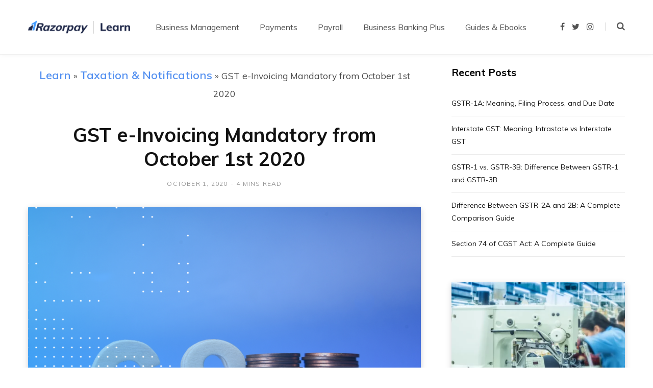

--- FILE ---
content_type: text/html; charset=UTF-8
request_url: https://razorpay.com/learn/gst-e-invoicing-system/
body_size: 23921
content:

<!DOCTYPE html>
<html lang="en-US" prefix="og: https://ogp.me/ns#">

<head><meta charset="UTF-8" /><script>if(navigator.userAgent.match(/MSIE|Internet Explorer/i)||navigator.userAgent.match(/Trident\/7\..*?rv:11/i)){var href=document.location.href;if(!href.match(/[?&]nowprocket/)){if(href.indexOf("?")==-1){if(href.indexOf("#")==-1){document.location.href=href+"?nowprocket=1"}else{document.location.href=href.replace("#","?nowprocket=1#")}}else{if(href.indexOf("#")==-1){document.location.href=href+"&nowprocket=1"}else{document.location.href=href.replace("#","&nowprocket=1#")}}}}</script><script>(()=>{class RocketLazyLoadScripts{constructor(){this.v="1.2.6",this.triggerEvents=["keydown","mousedown","mousemove","touchmove","touchstart","touchend","wheel"],this.userEventHandler=this.t.bind(this),this.touchStartHandler=this.i.bind(this),this.touchMoveHandler=this.o.bind(this),this.touchEndHandler=this.h.bind(this),this.clickHandler=this.u.bind(this),this.interceptedClicks=[],this.interceptedClickListeners=[],this.l(this),window.addEventListener("pageshow",(t=>{this.persisted=t.persisted,this.everythingLoaded&&this.m()})),this.CSPIssue=sessionStorage.getItem("rocketCSPIssue"),document.addEventListener("securitypolicyviolation",(t=>{this.CSPIssue||"script-src-elem"!==t.violatedDirective||"data"!==t.blockedURI||(this.CSPIssue=!0,sessionStorage.setItem("rocketCSPIssue",!0))})),document.addEventListener("DOMContentLoaded",(()=>{this.k()})),this.delayedScripts={normal:[],async:[],defer:[]},this.trash=[],this.allJQueries=[]}p(t){document.hidden?t.t():(this.triggerEvents.forEach((e=>window.addEventListener(e,t.userEventHandler,{passive:!0}))),window.addEventListener("touchstart",t.touchStartHandler,{passive:!0}),window.addEventListener("mousedown",t.touchStartHandler),document.addEventListener("visibilitychange",t.userEventHandler))}_(){this.triggerEvents.forEach((t=>window.removeEventListener(t,this.userEventHandler,{passive:!0}))),document.removeEventListener("visibilitychange",this.userEventHandler)}i(t){"HTML"!==t.target.tagName&&(window.addEventListener("touchend",this.touchEndHandler),window.addEventListener("mouseup",this.touchEndHandler),window.addEventListener("touchmove",this.touchMoveHandler,{passive:!0}),window.addEventListener("mousemove",this.touchMoveHandler),t.target.addEventListener("click",this.clickHandler),this.L(t.target,!0),this.S(t.target,"onclick","rocket-onclick"),this.C())}o(t){window.removeEventListener("touchend",this.touchEndHandler),window.removeEventListener("mouseup",this.touchEndHandler),window.removeEventListener("touchmove",this.touchMoveHandler,{passive:!0}),window.removeEventListener("mousemove",this.touchMoveHandler),t.target.removeEventListener("click",this.clickHandler),this.L(t.target,!1),this.S(t.target,"rocket-onclick","onclick"),this.M()}h(){window.removeEventListener("touchend",this.touchEndHandler),window.removeEventListener("mouseup",this.touchEndHandler),window.removeEventListener("touchmove",this.touchMoveHandler,{passive:!0}),window.removeEventListener("mousemove",this.touchMoveHandler)}u(t){t.target.removeEventListener("click",this.clickHandler),this.L(t.target,!1),this.S(t.target,"rocket-onclick","onclick"),this.interceptedClicks.push(t),t.preventDefault(),t.stopPropagation(),t.stopImmediatePropagation(),this.M()}O(){window.removeEventListener("touchstart",this.touchStartHandler,{passive:!0}),window.removeEventListener("mousedown",this.touchStartHandler),this.interceptedClicks.forEach((t=>{t.target.dispatchEvent(new MouseEvent("click",{view:t.view,bubbles:!0,cancelable:!0}))}))}l(t){EventTarget.prototype.addEventListenerWPRocketBase=EventTarget.prototype.addEventListener,EventTarget.prototype.addEventListener=function(e,i,o){"click"!==e||t.windowLoaded||i===t.clickHandler||t.interceptedClickListeners.push({target:this,func:i,options:o}),(this||window).addEventListenerWPRocketBase(e,i,o)}}L(t,e){this.interceptedClickListeners.forEach((i=>{i.target===t&&(e?t.removeEventListener("click",i.func,i.options):t.addEventListener("click",i.func,i.options))})),t.parentNode!==document.documentElement&&this.L(t.parentNode,e)}D(){return new Promise((t=>{this.P?this.M=t:t()}))}C(){this.P=!0}M(){this.P=!1}S(t,e,i){t.hasAttribute&&t.hasAttribute(e)&&(event.target.setAttribute(i,event.target.getAttribute(e)),event.target.removeAttribute(e))}t(){this._(this),"loading"===document.readyState?document.addEventListener("DOMContentLoaded",this.R.bind(this)):this.R()}k(){let t=[];document.querySelectorAll("script[type=rocketlazyloadscript][data-rocket-src]").forEach((e=>{let i=e.getAttribute("data-rocket-src");if(i&&!i.startsWith("data:")){0===i.indexOf("//")&&(i=location.protocol+i);try{const o=new URL(i).origin;o!==location.origin&&t.push({src:o,crossOrigin:e.crossOrigin||"module"===e.getAttribute("data-rocket-type")})}catch(t){}}})),t=[...new Map(t.map((t=>[JSON.stringify(t),t]))).values()],this.T(t,"preconnect")}async R(){this.lastBreath=Date.now(),this.j(this),this.F(this),this.I(),this.W(),this.q(),await this.A(this.delayedScripts.normal),await this.A(this.delayedScripts.defer),await this.A(this.delayedScripts.async);try{await this.U(),await this.H(this),await this.J()}catch(t){console.error(t)}window.dispatchEvent(new Event("rocket-allScriptsLoaded")),this.everythingLoaded=!0,this.D().then((()=>{this.O()})),this.N()}W(){document.querySelectorAll("script[type=rocketlazyloadscript]").forEach((t=>{t.hasAttribute("data-rocket-src")?t.hasAttribute("async")&&!1!==t.async?this.delayedScripts.async.push(t):t.hasAttribute("defer")&&!1!==t.defer||"module"===t.getAttribute("data-rocket-type")?this.delayedScripts.defer.push(t):this.delayedScripts.normal.push(t):this.delayedScripts.normal.push(t)}))}async B(t){if(await this.G(),!0!==t.noModule||!("noModule"in HTMLScriptElement.prototype))return new Promise((e=>{let i;function o(){(i||t).setAttribute("data-rocket-status","executed"),e()}try{if(navigator.userAgent.indexOf("Firefox/")>0||""===navigator.vendor||this.CSPIssue)i=document.createElement("script"),[...t.attributes].forEach((t=>{let e=t.nodeName;"type"!==e&&("data-rocket-type"===e&&(e="type"),"data-rocket-src"===e&&(e="src"),i.setAttribute(e,t.nodeValue))})),t.text&&(i.text=t.text),i.hasAttribute("src")?(i.addEventListener("load",o),i.addEventListener("error",(function(){i.setAttribute("data-rocket-status","failed-network"),e()})),setTimeout((()=>{i.isConnected||e()}),1)):(i.text=t.text,o()),t.parentNode.replaceChild(i,t);else{const i=t.getAttribute("data-rocket-type"),s=t.getAttribute("data-rocket-src");i?(t.type=i,t.removeAttribute("data-rocket-type")):t.removeAttribute("type"),t.addEventListener("load",o),t.addEventListener("error",(i=>{this.CSPIssue&&i.target.src.startsWith("data:")?(console.log("WPRocket: data-uri blocked by CSP -> fallback"),t.removeAttribute("src"),this.B(t).then(e)):(t.setAttribute("data-rocket-status","failed-network"),e())})),s?(t.removeAttribute("data-rocket-src"),t.src=s):t.src="data:text/javascript;base64,"+window.btoa(unescape(encodeURIComponent(t.text)))}}catch(i){t.setAttribute("data-rocket-status","failed-transform"),e()}}));t.setAttribute("data-rocket-status","skipped")}async A(t){const e=t.shift();return e&&e.isConnected?(await this.B(e),this.A(t)):Promise.resolve()}q(){this.T([...this.delayedScripts.normal,...this.delayedScripts.defer,...this.delayedScripts.async],"preload")}T(t,e){var i=document.createDocumentFragment();t.forEach((t=>{const o=t.getAttribute&&t.getAttribute("data-rocket-src")||t.src;if(o&&!o.startsWith("data:")){const s=document.createElement("link");s.href=o,s.rel=e,"preconnect"!==e&&(s.as="script"),t.getAttribute&&"module"===t.getAttribute("data-rocket-type")&&(s.crossOrigin=!0),t.crossOrigin&&(s.crossOrigin=t.crossOrigin),t.integrity&&(s.integrity=t.integrity),i.appendChild(s),this.trash.push(s)}})),document.head.appendChild(i)}j(t){let e={};function i(i,o){return e[o].eventsToRewrite.indexOf(i)>=0&&!t.everythingLoaded?"rocket-"+i:i}function o(t,o){!function(t){e[t]||(e[t]={originalFunctions:{add:t.addEventListener,remove:t.removeEventListener},eventsToRewrite:[]},t.addEventListener=function(){arguments[0]=i(arguments[0],t),e[t].originalFunctions.add.apply(t,arguments)},t.removeEventListener=function(){arguments[0]=i(arguments[0],t),e[t].originalFunctions.remove.apply(t,arguments)})}(t),e[t].eventsToRewrite.push(o)}function s(e,i){let o=e[i];e[i]=null,Object.defineProperty(e,i,{get:()=>o||function(){},set(s){t.everythingLoaded?o=s:e["rocket"+i]=o=s}})}o(document,"DOMContentLoaded"),o(window,"DOMContentLoaded"),o(window,"load"),o(window,"pageshow"),o(document,"readystatechange"),s(document,"onreadystatechange"),s(window,"onload"),s(window,"onpageshow");try{Object.defineProperty(document,"readyState",{get:()=>t.rocketReadyState,set(e){t.rocketReadyState=e},configurable:!0}),document.readyState="loading"}catch(t){console.log("WPRocket DJE readyState conflict, bypassing")}}F(t){let e;function i(e){return t.everythingLoaded?e:e.split(" ").map((t=>"load"===t||0===t.indexOf("load.")?"rocket-jquery-load":t)).join(" ")}function o(o){function s(t){const e=o.fn[t];o.fn[t]=o.fn.init.prototype[t]=function(){return this[0]===window&&("string"==typeof arguments[0]||arguments[0]instanceof String?arguments[0]=i(arguments[0]):"object"==typeof arguments[0]&&Object.keys(arguments[0]).forEach((t=>{const e=arguments[0][t];delete arguments[0][t],arguments[0][i(t)]=e}))),e.apply(this,arguments),this}}o&&o.fn&&!t.allJQueries.includes(o)&&(o.fn.ready=o.fn.init.prototype.ready=function(e){return t.domReadyFired?e.bind(document)(o):document.addEventListener("rocket-DOMContentLoaded",(()=>e.bind(document)(o))),o([])},s("on"),s("one"),t.allJQueries.push(o)),e=o}o(window.jQuery),Object.defineProperty(window,"jQuery",{get:()=>e,set(t){o(t)}})}async H(t){const e=document.querySelector("script[data-webpack]");e&&(await async function(){return new Promise((t=>{e.addEventListener("load",t),e.addEventListener("error",t)}))}(),await t.K(),await t.H(t))}async U(){this.domReadyFired=!0;try{document.readyState="interactive"}catch(t){}await this.G(),document.dispatchEvent(new Event("rocket-readystatechange")),await this.G(),document.rocketonreadystatechange&&document.rocketonreadystatechange(),await this.G(),document.dispatchEvent(new Event("rocket-DOMContentLoaded")),await this.G(),window.dispatchEvent(new Event("rocket-DOMContentLoaded"))}async J(){try{document.readyState="complete"}catch(t){}await this.G(),document.dispatchEvent(new Event("rocket-readystatechange")),await this.G(),document.rocketonreadystatechange&&document.rocketonreadystatechange(),await this.G(),window.dispatchEvent(new Event("rocket-load")),await this.G(),window.rocketonload&&window.rocketonload(),await this.G(),this.allJQueries.forEach((t=>t(window).trigger("rocket-jquery-load"))),await this.G();const t=new Event("rocket-pageshow");t.persisted=this.persisted,window.dispatchEvent(t),await this.G(),window.rocketonpageshow&&window.rocketonpageshow({persisted:this.persisted}),this.windowLoaded=!0}m(){document.onreadystatechange&&document.onreadystatechange(),window.onload&&window.onload(),window.onpageshow&&window.onpageshow({persisted:this.persisted})}I(){const t=new Map;document.write=document.writeln=function(e){const i=document.currentScript;i||console.error("WPRocket unable to document.write this: "+e);const o=document.createRange(),s=i.parentElement;let n=t.get(i);void 0===n&&(n=i.nextSibling,t.set(i,n));const c=document.createDocumentFragment();o.setStart(c,0),c.appendChild(o.createContextualFragment(e)),s.insertBefore(c,n)}}async G(){Date.now()-this.lastBreath>45&&(await this.K(),this.lastBreath=Date.now())}async K(){return document.hidden?new Promise((t=>setTimeout(t))):new Promise((t=>requestAnimationFrame(t)))}N(){this.trash.forEach((t=>t.remove()))}static run(){const t=new RocketLazyLoadScripts;t.p(t)}}RocketLazyLoadScripts.run()})();</script>

	
	<meta http-equiv="x-ua-compatible" content="ie=edge" />
	<meta name="viewport" content="width=device-width, initial-scale=1" />
	<link rel="profile" href="http://gmpg.org/xfn/11" />
	
		<style>img:is([sizes="auto" i], [sizes^="auto," i]) { contain-intrinsic-size: 3000px 1500px }</style>
	
<!-- Search Engine Optimization by Rank Math PRO - https://rankmath.com/ -->
<title>GST e-Invoicing Mandatory from October 1st 2020 - Razorpay Business</title><link rel="preload" as="style" href="https://fonts.googleapis.com/css?family=Roboto%3A400%2C500%2C700%7CPT%20Serif%3A400%2C400i%2C600%7CIBM%20Plex%20Serif%3A500%7CMuli%3A400%7CMuli%3A600%7CMuli%3A700%7CMuli%3A400%7CMuli%3A600%7CMuli%3A700%7CMuli%3A400%7CMuli%3A600%7CMuli%3A700%7CMuli%3A400%7CMuli%3A600%7CMuli%3A700&#038;display=swap" /><link rel="stylesheet" href="https://fonts.googleapis.com/css?family=Roboto%3A400%2C500%2C700%7CPT%20Serif%3A400%2C400i%2C600%7CIBM%20Plex%20Serif%3A500%7CMuli%3A400%7CMuli%3A600%7CMuli%3A700%7CMuli%3A400%7CMuli%3A600%7CMuli%3A700%7CMuli%3A400%7CMuli%3A600%7CMuli%3A700%7CMuli%3A400%7CMuli%3A600%7CMuli%3A700&#038;display=swap" media="print" onload="this.media='all'" /><noscript><link rel="stylesheet" href="https://fonts.googleapis.com/css?family=Roboto%3A400%2C500%2C700%7CPT%20Serif%3A400%2C400i%2C600%7CIBM%20Plex%20Serif%3A500%7CMuli%3A400%7CMuli%3A600%7CMuli%3A700%7CMuli%3A400%7CMuli%3A600%7CMuli%3A700%7CMuli%3A400%7CMuli%3A600%7CMuli%3A700%7CMuli%3A400%7CMuli%3A600%7CMuli%3A700&#038;display=swap" /></noscript>
<meta name="description" content="Mandatory implementation of GST e-invoicing begins from the 1st of October 2020 for the taxpayers with an aggregate turnover of more than Rs 500 crore."/>
<meta name="robots" content="follow, index, max-snippet:-1, max-video-preview:-1, max-image-preview:large"/>
<link rel="canonical" href="https://razorpay.com/learn/gst-e-invoicing-system/" />
<meta property="og:locale" content="en_US" />
<meta property="og:type" content="article" />
<meta property="og:title" content="GST e-Invoicing Mandatory from October 1st 2020 - Razorpay Business" />
<meta property="og:description" content="Mandatory implementation of GST e-invoicing begins from the 1st of October 2020 for the taxpayers with an aggregate turnover of more than Rs 500 crore." />
<meta property="og:url" content="https://razorpay.com/learn/gst-e-invoicing-system/" />
<meta property="og:site_name" content="Razorpay Learn" />
<meta property="article:author" content="https://www.facebook.com/komal.chawla.568" />
<meta property="article:section" content="Taxation &amp; Notifications" />
<meta property="og:updated_time" content="2024-09-17T13:43:49+05:30" />
<meta property="og:image" content="https://d6xcmfyh68wv8.cloudfront.net/learn-content/uploads/2020/10/Untitled-design-24.png" />
<meta property="og:image:secure_url" content="https://d6xcmfyh68wv8.cloudfront.net/learn-content/uploads/2020/10/Untitled-design-24.png" />
<meta property="og:image:width" content="1200" />
<meta property="og:image:height" content="628" />
<meta property="og:image:alt" content="GST e-invoicing" />
<meta property="og:image:type" content="image/png" />
<meta property="article:published_time" content="2020-10-01T16:37:48+05:30" />
<meta property="article:modified_time" content="2024-09-17T13:43:49+05:30" />
<meta name="twitter:card" content="summary_large_image" />
<meta name="twitter:title" content="GST e-Invoicing Mandatory from October 1st 2020 - Razorpay Business" />
<meta name="twitter:description" content="Mandatory implementation of GST e-invoicing begins from the 1st of October 2020 for the taxpayers with an aggregate turnover of more than Rs 500 crore." />
<meta name="twitter:creator" content="@komalchawla000" />
<meta name="twitter:image" content="https://d6xcmfyh68wv8.cloudfront.net/learn-content/uploads/2020/10/Untitled-design-24.png" />
<script type="application/ld+json" class="rank-math-schema-pro">{"@context":"https://schema.org","@graph":[{"@type":"Organization","@id":"https://razorpay.com/learn/#organization","name":"Razorpay Learn","url":"https://razorpay.com/learn"},{"@type":"WebSite","@id":"https://razorpay.com/learn/#website","url":"https://razorpay.com/learn","name":"Razorpay Learn","publisher":{"@id":"https://razorpay.com/learn/#organization"},"inLanguage":"en-US"},{"@type":"ImageObject","@id":"https://d6xcmfyh68wv8.cloudfront.net/learn-content/uploads/2020/10/Untitled-design-24.png","url":"https://d6xcmfyh68wv8.cloudfront.net/learn-content/uploads/2020/10/Untitled-design-24.png","width":"1200","height":"628","caption":"GST e-invoicing","inLanguage":"en-US"},{"@type":"BreadcrumbList","@id":"https://razorpay.com/learn/gst-e-invoicing-system/#breadcrumb","itemListElement":[{"@type":"ListItem","position":"1","item":{"@id":"https://razorpay.com/learn","name":"Learn"}},{"@type":"ListItem","position":"2","item":{"@id":"https://razorpay.com/learn/category/gst-tax-government/","name":"Taxation &amp; Notifications"}},{"@type":"ListItem","position":"3","item":{"@id":"https://razorpay.com/learn/gst-e-invoicing-system/","name":"GST e-Invoicing Mandatory from October 1st 2020"}}]},{"@type":"WebPage","@id":"https://razorpay.com/learn/gst-e-invoicing-system/#webpage","url":"https://razorpay.com/learn/gst-e-invoicing-system/","name":"GST e-Invoicing Mandatory from October 1st 2020 - Razorpay Business","datePublished":"2020-10-01T16:37:48+05:30","dateModified":"2024-09-17T13:43:49+05:30","isPartOf":{"@id":"https://razorpay.com/learn/#website"},"primaryImageOfPage":{"@id":"https://d6xcmfyh68wv8.cloudfront.net/learn-content/uploads/2020/10/Untitled-design-24.png"},"inLanguage":"en-US","breadcrumb":{"@id":"https://razorpay.com/learn/gst-e-invoicing-system/#breadcrumb"}},{"@type":"Person","@id":"https://razorpay.com/learn/author/komalchawla/","name":"Komal Chawla","url":"https://razorpay.com/learn/author/komalchawla/","image":{"@type":"ImageObject","@id":"https://secure.gravatar.com/avatar/9c5f62a97b524f02a48a29d277e014b44938e9d89899d94682e7256b83ede890?s=96&amp;d=identicon&amp;r=g","url":"https://secure.gravatar.com/avatar/9c5f62a97b524f02a48a29d277e014b44938e9d89899d94682e7256b83ede890?s=96&amp;d=identicon&amp;r=g","caption":"Komal Chawla","inLanguage":"en-US"},"sameAs":["https://www.facebook.com/komal.chawla.568","https://twitter.com/komalchawla000"],"worksFor":{"@id":"https://razorpay.com/learn/#organization"}},{"@type":"BlogPosting","headline":"GST e-Invoicing Mandatory from October 1st 2020 - Razorpay Business","keywords":"GST e-invoicing","datePublished":"2020-10-01T16:37:48+05:30","dateModified":"2024-09-17T13:43:49+05:30","articleSection":"Taxation &amp; Notifications","author":{"@id":"https://razorpay.com/learn/author/komalchawla/","name":"Komal Chawla"},"publisher":{"@id":"https://razorpay.com/learn/#organization"},"description":"Mandatory implementation of GST e-invoicing begins from the 1st of October 2020 for the taxpayers with an aggregate turnover of more than Rs 500 crore.","name":"GST e-Invoicing Mandatory from October 1st 2020 - Razorpay Business","@id":"https://razorpay.com/learn/gst-e-invoicing-system/#richSnippet","isPartOf":{"@id":"https://razorpay.com/learn/gst-e-invoicing-system/#webpage"},"image":{"@id":"https://d6xcmfyh68wv8.cloudfront.net/learn-content/uploads/2020/10/Untitled-design-24.png"},"inLanguage":"en-US","mainEntityOfPage":{"@id":"https://razorpay.com/learn/gst-e-invoicing-system/#webpage"}}]}</script>
<!-- /Rank Math WordPress SEO plugin -->

<link rel='dns-prefetch' href='//cdnjs.cloudflare.com' />
<link rel='dns-prefetch' href='//d6xcmfyh68wv8.cloudfront.net' />
<link rel='dns-prefetch' href='//fonts.googleapis.com' />
<link href='https://fonts.gstatic.com' crossorigin rel='preconnect' />
<link rel="alternate" type="application/rss+xml" title="Razorpay Learn &raquo; Feed" href="https://razorpay.com/learn/feed/" />
<link rel="alternate" type="application/rss+xml" title="Razorpay Learn &raquo; Comments Feed" href="https://razorpay.com/learn/comments/feed/" />
<link rel="alternate" type="application/rss+xml" title="Razorpay Learn &raquo; GST e-Invoicing Mandatory from October 1st 2020 Comments Feed" href="https://razorpay.com/learn/gst-e-invoicing-system/feed/" />
<style id='wp-emoji-styles-inline-css' type='text/css'>

	img.wp-smiley, img.emoji {
		display: inline !important;
		border: none !important;
		box-shadow: none !important;
		height: 1em !important;
		width: 1em !important;
		margin: 0 0.07em !important;
		vertical-align: -0.1em !important;
		background: none !important;
		padding: 0 !important;
	}
</style>
<link data-minify="1" rel='stylesheet' id='wp-block-library-css' href='https://d6xcmfyh68wv8.cloudfront.net/learn-content/cache/min/1/wp-includes/css/dist/block-library/style.min.css?ver=1753676570' type='text/css' media='all' />
<style id='classic-theme-styles-inline-css' type='text/css'>
/*! This file is auto-generated */
.wp-block-button__link{color:#fff;background-color:#32373c;border-radius:9999px;box-shadow:none;text-decoration:none;padding:calc(.667em + 2px) calc(1.333em + 2px);font-size:1.125em}.wp-block-file__button{background:#32373c;color:#fff;text-decoration:none}
</style>
<style id='pdfemb-pdf-embedder-viewer-style-inline-css' type='text/css'>
.wp-block-pdfemb-pdf-embedder-viewer{max-width:none}

</style>
<style id='global-styles-inline-css' type='text/css'>
:root{--wp--preset--aspect-ratio--square: 1;--wp--preset--aspect-ratio--4-3: 4/3;--wp--preset--aspect-ratio--3-4: 3/4;--wp--preset--aspect-ratio--3-2: 3/2;--wp--preset--aspect-ratio--2-3: 2/3;--wp--preset--aspect-ratio--16-9: 16/9;--wp--preset--aspect-ratio--9-16: 9/16;--wp--preset--color--black: #000000;--wp--preset--color--cyan-bluish-gray: #abb8c3;--wp--preset--color--white: #ffffff;--wp--preset--color--pale-pink: #f78da7;--wp--preset--color--vivid-red: #cf2e2e;--wp--preset--color--luminous-vivid-orange: #ff6900;--wp--preset--color--luminous-vivid-amber: #fcb900;--wp--preset--color--light-green-cyan: #7bdcb5;--wp--preset--color--vivid-green-cyan: #00d084;--wp--preset--color--pale-cyan-blue: #8ed1fc;--wp--preset--color--vivid-cyan-blue: #0693e3;--wp--preset--color--vivid-purple: #9b51e0;--wp--preset--gradient--vivid-cyan-blue-to-vivid-purple: linear-gradient(135deg,rgba(6,147,227,1) 0%,rgb(155,81,224) 100%);--wp--preset--gradient--light-green-cyan-to-vivid-green-cyan: linear-gradient(135deg,rgb(122,220,180) 0%,rgb(0,208,130) 100%);--wp--preset--gradient--luminous-vivid-amber-to-luminous-vivid-orange: linear-gradient(135deg,rgba(252,185,0,1) 0%,rgba(255,105,0,1) 100%);--wp--preset--gradient--luminous-vivid-orange-to-vivid-red: linear-gradient(135deg,rgba(255,105,0,1) 0%,rgb(207,46,46) 100%);--wp--preset--gradient--very-light-gray-to-cyan-bluish-gray: linear-gradient(135deg,rgb(238,238,238) 0%,rgb(169,184,195) 100%);--wp--preset--gradient--cool-to-warm-spectrum: linear-gradient(135deg,rgb(74,234,220) 0%,rgb(151,120,209) 20%,rgb(207,42,186) 40%,rgb(238,44,130) 60%,rgb(251,105,98) 80%,rgb(254,248,76) 100%);--wp--preset--gradient--blush-light-purple: linear-gradient(135deg,rgb(255,206,236) 0%,rgb(152,150,240) 100%);--wp--preset--gradient--blush-bordeaux: linear-gradient(135deg,rgb(254,205,165) 0%,rgb(254,45,45) 50%,rgb(107,0,62) 100%);--wp--preset--gradient--luminous-dusk: linear-gradient(135deg,rgb(255,203,112) 0%,rgb(199,81,192) 50%,rgb(65,88,208) 100%);--wp--preset--gradient--pale-ocean: linear-gradient(135deg,rgb(255,245,203) 0%,rgb(182,227,212) 50%,rgb(51,167,181) 100%);--wp--preset--gradient--electric-grass: linear-gradient(135deg,rgb(202,248,128) 0%,rgb(113,206,126) 100%);--wp--preset--gradient--midnight: linear-gradient(135deg,rgb(2,3,129) 0%,rgb(40,116,252) 100%);--wp--preset--font-size--small: 13px;--wp--preset--font-size--medium: 20px;--wp--preset--font-size--large: 36px;--wp--preset--font-size--x-large: 42px;--wp--preset--spacing--20: 0.44rem;--wp--preset--spacing--30: 0.67rem;--wp--preset--spacing--40: 1rem;--wp--preset--spacing--50: 1.5rem;--wp--preset--spacing--60: 2.25rem;--wp--preset--spacing--70: 3.38rem;--wp--preset--spacing--80: 5.06rem;--wp--preset--shadow--natural: 6px 6px 9px rgba(0, 0, 0, 0.2);--wp--preset--shadow--deep: 12px 12px 50px rgba(0, 0, 0, 0.4);--wp--preset--shadow--sharp: 6px 6px 0px rgba(0, 0, 0, 0.2);--wp--preset--shadow--outlined: 6px 6px 0px -3px rgba(255, 255, 255, 1), 6px 6px rgba(0, 0, 0, 1);--wp--preset--shadow--crisp: 6px 6px 0px rgba(0, 0, 0, 1);}:where(.is-layout-flex){gap: 0.5em;}:where(.is-layout-grid){gap: 0.5em;}body .is-layout-flex{display: flex;}.is-layout-flex{flex-wrap: wrap;align-items: center;}.is-layout-flex > :is(*, div){margin: 0;}body .is-layout-grid{display: grid;}.is-layout-grid > :is(*, div){margin: 0;}:where(.wp-block-columns.is-layout-flex){gap: 2em;}:where(.wp-block-columns.is-layout-grid){gap: 2em;}:where(.wp-block-post-template.is-layout-flex){gap: 1.25em;}:where(.wp-block-post-template.is-layout-grid){gap: 1.25em;}.has-black-color{color: var(--wp--preset--color--black) !important;}.has-cyan-bluish-gray-color{color: var(--wp--preset--color--cyan-bluish-gray) !important;}.has-white-color{color: var(--wp--preset--color--white) !important;}.has-pale-pink-color{color: var(--wp--preset--color--pale-pink) !important;}.has-vivid-red-color{color: var(--wp--preset--color--vivid-red) !important;}.has-luminous-vivid-orange-color{color: var(--wp--preset--color--luminous-vivid-orange) !important;}.has-luminous-vivid-amber-color{color: var(--wp--preset--color--luminous-vivid-amber) !important;}.has-light-green-cyan-color{color: var(--wp--preset--color--light-green-cyan) !important;}.has-vivid-green-cyan-color{color: var(--wp--preset--color--vivid-green-cyan) !important;}.has-pale-cyan-blue-color{color: var(--wp--preset--color--pale-cyan-blue) !important;}.has-vivid-cyan-blue-color{color: var(--wp--preset--color--vivid-cyan-blue) !important;}.has-vivid-purple-color{color: var(--wp--preset--color--vivid-purple) !important;}.has-black-background-color{background-color: var(--wp--preset--color--black) !important;}.has-cyan-bluish-gray-background-color{background-color: var(--wp--preset--color--cyan-bluish-gray) !important;}.has-white-background-color{background-color: var(--wp--preset--color--white) !important;}.has-pale-pink-background-color{background-color: var(--wp--preset--color--pale-pink) !important;}.has-vivid-red-background-color{background-color: var(--wp--preset--color--vivid-red) !important;}.has-luminous-vivid-orange-background-color{background-color: var(--wp--preset--color--luminous-vivid-orange) !important;}.has-luminous-vivid-amber-background-color{background-color: var(--wp--preset--color--luminous-vivid-amber) !important;}.has-light-green-cyan-background-color{background-color: var(--wp--preset--color--light-green-cyan) !important;}.has-vivid-green-cyan-background-color{background-color: var(--wp--preset--color--vivid-green-cyan) !important;}.has-pale-cyan-blue-background-color{background-color: var(--wp--preset--color--pale-cyan-blue) !important;}.has-vivid-cyan-blue-background-color{background-color: var(--wp--preset--color--vivid-cyan-blue) !important;}.has-vivid-purple-background-color{background-color: var(--wp--preset--color--vivid-purple) !important;}.has-black-border-color{border-color: var(--wp--preset--color--black) !important;}.has-cyan-bluish-gray-border-color{border-color: var(--wp--preset--color--cyan-bluish-gray) !important;}.has-white-border-color{border-color: var(--wp--preset--color--white) !important;}.has-pale-pink-border-color{border-color: var(--wp--preset--color--pale-pink) !important;}.has-vivid-red-border-color{border-color: var(--wp--preset--color--vivid-red) !important;}.has-luminous-vivid-orange-border-color{border-color: var(--wp--preset--color--luminous-vivid-orange) !important;}.has-luminous-vivid-amber-border-color{border-color: var(--wp--preset--color--luminous-vivid-amber) !important;}.has-light-green-cyan-border-color{border-color: var(--wp--preset--color--light-green-cyan) !important;}.has-vivid-green-cyan-border-color{border-color: var(--wp--preset--color--vivid-green-cyan) !important;}.has-pale-cyan-blue-border-color{border-color: var(--wp--preset--color--pale-cyan-blue) !important;}.has-vivid-cyan-blue-border-color{border-color: var(--wp--preset--color--vivid-cyan-blue) !important;}.has-vivid-purple-border-color{border-color: var(--wp--preset--color--vivid-purple) !important;}.has-vivid-cyan-blue-to-vivid-purple-gradient-background{background: var(--wp--preset--gradient--vivid-cyan-blue-to-vivid-purple) !important;}.has-light-green-cyan-to-vivid-green-cyan-gradient-background{background: var(--wp--preset--gradient--light-green-cyan-to-vivid-green-cyan) !important;}.has-luminous-vivid-amber-to-luminous-vivid-orange-gradient-background{background: var(--wp--preset--gradient--luminous-vivid-amber-to-luminous-vivid-orange) !important;}.has-luminous-vivid-orange-to-vivid-red-gradient-background{background: var(--wp--preset--gradient--luminous-vivid-orange-to-vivid-red) !important;}.has-very-light-gray-to-cyan-bluish-gray-gradient-background{background: var(--wp--preset--gradient--very-light-gray-to-cyan-bluish-gray) !important;}.has-cool-to-warm-spectrum-gradient-background{background: var(--wp--preset--gradient--cool-to-warm-spectrum) !important;}.has-blush-light-purple-gradient-background{background: var(--wp--preset--gradient--blush-light-purple) !important;}.has-blush-bordeaux-gradient-background{background: var(--wp--preset--gradient--blush-bordeaux) !important;}.has-luminous-dusk-gradient-background{background: var(--wp--preset--gradient--luminous-dusk) !important;}.has-pale-ocean-gradient-background{background: var(--wp--preset--gradient--pale-ocean) !important;}.has-electric-grass-gradient-background{background: var(--wp--preset--gradient--electric-grass) !important;}.has-midnight-gradient-background{background: var(--wp--preset--gradient--midnight) !important;}.has-small-font-size{font-size: var(--wp--preset--font-size--small) !important;}.has-medium-font-size{font-size: var(--wp--preset--font-size--medium) !important;}.has-large-font-size{font-size: var(--wp--preset--font-size--large) !important;}.has-x-large-font-size{font-size: var(--wp--preset--font-size--x-large) !important;}
:where(.wp-block-post-template.is-layout-flex){gap: 1.25em;}:where(.wp-block-post-template.is-layout-grid){gap: 1.25em;}
:where(.wp-block-columns.is-layout-flex){gap: 2em;}:where(.wp-block-columns.is-layout-grid){gap: 2em;}
:root :where(.wp-block-pullquote){font-size: 1.5em;line-height: 1.6;}
</style>
<link rel='stylesheet' id='ez-toc-css' href='https://d6xcmfyh68wv8.cloudfront.net/learn-content/plugins/easy-table-of-contents/assets/css/screen.min.css?ver=2.0.78' type='text/css' media='all' />
<style id='ez-toc-inline-css' type='text/css'>
div#ez-toc-container .ez-toc-title {font-size: 115%;}div#ez-toc-container .ez-toc-title {font-weight: 500;}div#ez-toc-container ul li , div#ez-toc-container ul li a {font-size: 90%;}div#ez-toc-container ul li , div#ez-toc-container ul li a {font-weight: 500;}div#ez-toc-container nav ul ul li {font-size: 90%;}div#ez-toc-container {width: 100%;}.ez-toc-box-title {font-weight: bold; margin-bottom: 10px; text-align: center; text-transform: uppercase; letter-spacing: 1px; color: #666; padding-bottom: 5px;position:absolute;top:-4%;left:5%;background-color: inherit;transition: top 0.3s ease;}.ez-toc-box-title.toc-closed {top:-25%;}
.ez-toc-container-direction {direction: ltr;}.ez-toc-counter ul{counter-reset: item ;}.ez-toc-counter nav ul li a::before {content: counters(item, '.', decimal) '. ';display: inline-block;counter-increment: item;flex-grow: 0;flex-shrink: 0;margin-right: .2em; float: left; }.ez-toc-widget-direction {direction: ltr;}.ez-toc-widget-container ul{counter-reset: item ;}.ez-toc-widget-container nav ul li a::before {content: counters(item, '.', decimal) '. ';display: inline-block;counter-increment: item;flex-grow: 0;flex-shrink: 0;margin-right: .2em; float: left; }
</style>

<link data-minify="1" rel='stylesheet' id='contentberg-core-css' href='https://d6xcmfyh68wv8.cloudfront.net/learn-content/cache/min/1/learn-content/themes/contentberg/style.css?ver=1753676570' type='text/css' media='all' />
<style id='contentberg-core-inline-css' type='text/css'>
.main-footer .bg-wrap:before { background-image: var(--wpr-bg-cd4a3d4b-c85f-4816-a1dc-6985ae445a45);background-repeat: no-repeat; background-position: center center; background-size: cover; }

::selection { background: rgba(81,143,240, 0.7); }

::-moz-selection { background: rgba(81,143,240, 0.7); }

:root { --main-color: #518ff0; }

.cart-action .cart-link .counter,
.main-head.compact .posts-ticker .heading,
.single-cover .overlay .post-cat a,
.main-footer.bold-light .lower-footer .social-link,
.cat-label a:hover,
.cat-label.color a,
.post-thumb:hover .cat-label a,
.carousel-slider .category,
.grid-b-slider .category,
.page-links .current,
.page-links a:hover,
.page-links > span,
.post-content .read-more a:after,
.widget-posts .posts.full .counter:before,
.dark .widget_mc4wp_form_widget input[type="submit"],
.dark .widget-subscribe input[type="submit"],
.woocommerce span.onsale,
.woocommerce a.button,
.woocommerce button.button,
.woocommerce input.button,
.woocommerce #respond input#submit,
.woocommerce a.button.alt,
.woocommerce a.button.alt:hover,
.woocommerce button.button.alt,
.woocommerce button.button.alt:hover,
.woocommerce input.button.alt,
.woocommerce input.button.alt:hover,
.woocommerce #respond input#submit.alt,
.woocommerce #respond input#submit.alt:hover,
.woocommerce a.button:hover,
.woocommerce button.button:hover,
.woocommerce input.button:hover,
.woocommerce #respond input#submit:hover,
.woocommerce nav.woocommerce-pagination ul li span.current,
.woocommerce nav.woocommerce-pagination ul li a:hover,
.woocommerce .widget_price_filter .price_slider_amount .button { background: #518ff0; }

blockquote:before,
.modern-quote:before,
.wp-block-quote.is-style-large:before,
.main-color,
.top-bar .social-icons a:hover,
.navigation .menu > li:hover > a,
.navigation .menu > .current-menu-item > a,
.navigation .menu > .current-menu-parent > a,
.navigation .menu li li:hover > a,
.navigation .menu li li.current-menu-item > a,
.navigation.simple .menu > li:hover > a,
.navigation.simple .menu > .current-menu-item > a,
.navigation.simple .menu > .current-menu-parent > a,
.tag-share .post-tags a:hover,
.post-share-icons a:hover,
.post-share-icons .likes-count,
.author-box .author > span,
.comments-area .section-head .number,
.comments-list .comment-reply-link,
.comment-form input[type=checkbox],
.main-footer.dark .social-link:hover,
.lower-footer .social-icons .fa,
.archive-head .sub-title,
.social-share a:hover,
.social-icons a:hover,
.post-meta .post-cat > a,
.post-meta-c .post-author > a,
.large-post-b .post-footer .author a,
.main-pagination .next a:hover,
.main-pagination .previous a:hover,
.main-pagination.number .current,
.post-content a,
.textwidget a,
.widget-about .more,
.widget-about .social-icons .social-btn:hover,
.widget-social .social-link:hover,
.wp-block-pullquote blockquote:before,
.egcf-modal .checkbox,
.woocommerce .star-rating:before,
.woocommerce .star-rating span:before,
.woocommerce .amount,
.woocommerce .order-select .drop a:hover,
.woocommerce .order-select .drop li.active,
.woocommerce-page .order-select .drop a:hover,
.woocommerce-page .order-select .drop li.active,
.woocommerce .widget_price_filter .price_label .from,
.woocommerce .widget_price_filter .price_label .to,
.woocommerce div.product div.summary p.price,
.woocommerce div.product div.summary span.price,
.woocommerce #content div.product div.summary p.price,
.woocommerce #content div.product div.summary span.price,
.woocommerce .widget_price_filter .ui-slider .ui-slider-handle { color: #518ff0; }

.page-links .current,
.page-links a:hover,
.page-links > span,
.woocommerce nav.woocommerce-pagination ul li span.current,
.woocommerce nav.woocommerce-pagination ul li a:hover { border-color: #518ff0; }

.block-head-b .title { border-bottom: 1px solid #518ff0; }

.widget_categories a:before,
.widget_product_categories a:before,
.widget_archive a:before { border: 1px solid #518ff0; }


body,
h1,
h2,
h3,
h4,
h5,
h6,
input,
textarea,
select,
input[type="submit"],
button,
input[type="button"],
.button,
blockquote cite,
blockquote .wp-block-pullquote__citation,
.modern-quote cite,
.wp-block-quote.is-style-large cite,
.top-bar-content,
.search-action .search-field,
.main-head .title,
.navigation,
.tag-share,
.post-share-b .service,
.post-share-float .share-text,
.author-box,
.comments-list .comment-content,
.post-nav .label,
.main-footer.dark .back-to-top,
.lower-footer .social-icons,
.main-footer .social-strip .social-link,
.main-footer.bold .links .menu-item,
.main-footer.bold .copyright,
.archive-head,
.archive-head .description,
.cat-label a,
.text,
.section-head,
.post-title-alt,
.post-title,
.block-heading,
.block-head-b,
.block-head-c,
.small-post .post-title,
.likes-count .number,
.post-meta,
.post-meta .text-in,
.grid-post-b .read-more-btn,
.list-post-b .read-more-btn,
.post-footer .read-more,
.post-footer .social-share,
.post-footer .social-icons,
.large-post-b .post-footer .author a,
.main-slider,
.slider-overlay .heading,
.carousel-slider .category,
.carousel-slider .heading,
.grid-b-slider .heading,
.bold-slider,
.bold-slider .heading,
.main-pagination,
.main-pagination .load-button,
.page-links,
.post-content .wp-block-image figcaption,
.textwidget .wp-block-image figcaption,
.post-content .wp-caption-text,
.textwidget .wp-caption-text,
.post-content figcaption,
.textwidget figcaption,
.post-content,
.post-content .read-more,
.entry-content table,
.widget-about .more,
.widget-posts .post-title,
.widget-posts .posts.full .counter:before,
.widget-cta .label,
.social-follow .service-link,
.widget-twitter .meta .date,
.widget-twitter .follow,
.textwidget,
.widget_categories,
.widget_product_categories,
.widget_archive,
.widget_categories a,
.widget_product_categories a,
.widget_archive a,
.wp-caption-text,
figcaption,
.wp-block-button .wp-block-button__link,
.mobile-menu,
.woocommerce .woocommerce-message,
.woocommerce .woocommerce-error,
.woocommerce .woocommerce-info,
.woocommerce form .form-row,
.woocommerce .main .button,
.woocommerce .quantity .qty,
.woocommerce nav.woocommerce-pagination,
.woocommerce-cart .post-content,
.woocommerce .woocommerce-ordering,
.woocommerce-page .woocommerce-ordering,
.woocommerce ul.products,
.woocommerce.widget,
.woocommerce .woocommerce-noreviews,
.woocommerce div.product,
.woocommerce #content div.product,
.woocommerce #reviews #comments ol.commentlist .description,
.woocommerce-cart .cart-empty,
.woocommerce-cart .cart-collaterals .cart_totals table,
.woocommerce-cart .cart-collaterals .cart_totals .button,
.woocommerce .checkout .shop_table thead th,
.woocommerce .checkout .shop_table .amount,
.woocommerce-checkout #payment #place_order,
.top-bar .posts-ticker,
.post-content h1,
.post-content h2,
.post-content h3,
.post-content h4,
.post-content h5,
.post-content h6
 { font-family: "Muli", Arial, sans-serif; }

blockquote,
.archive-head .description,
.text,
.post-content,
.entry-content,
.textwidget
 { font-family: "Muli", Arial, sans-serif; }
.main-footer .bg-wrap:before { background-image: var(--wpr-bg-cd4a3d4b-c85f-4816-a1dc-6985ae445a45);background-repeat: no-repeat; background-position: center center; background-size: cover; }

::selection { background: rgba(81,143,240, 0.7); }

::-moz-selection { background: rgba(81,143,240, 0.7); }

:root { --main-color: #518ff0; }

.cart-action .cart-link .counter,
.main-head.compact .posts-ticker .heading,
.single-cover .overlay .post-cat a,
.main-footer.bold-light .lower-footer .social-link,
.cat-label a:hover,
.cat-label.color a,
.post-thumb:hover .cat-label a,
.carousel-slider .category,
.grid-b-slider .category,
.page-links .current,
.page-links a:hover,
.page-links > span,
.post-content .read-more a:after,
.widget-posts .posts.full .counter:before,
.dark .widget_mc4wp_form_widget input[type="submit"],
.dark .widget-subscribe input[type="submit"],
.woocommerce span.onsale,
.woocommerce a.button,
.woocommerce button.button,
.woocommerce input.button,
.woocommerce #respond input#submit,
.woocommerce a.button.alt,
.woocommerce a.button.alt:hover,
.woocommerce button.button.alt,
.woocommerce button.button.alt:hover,
.woocommerce input.button.alt,
.woocommerce input.button.alt:hover,
.woocommerce #respond input#submit.alt,
.woocommerce #respond input#submit.alt:hover,
.woocommerce a.button:hover,
.woocommerce button.button:hover,
.woocommerce input.button:hover,
.woocommerce #respond input#submit:hover,
.woocommerce nav.woocommerce-pagination ul li span.current,
.woocommerce nav.woocommerce-pagination ul li a:hover,
.woocommerce .widget_price_filter .price_slider_amount .button { background: #518ff0; }

blockquote:before,
.modern-quote:before,
.wp-block-quote.is-style-large:before,
.main-color,
.top-bar .social-icons a:hover,
.navigation .menu > li:hover > a,
.navigation .menu > .current-menu-item > a,
.navigation .menu > .current-menu-parent > a,
.navigation .menu li li:hover > a,
.navigation .menu li li.current-menu-item > a,
.navigation.simple .menu > li:hover > a,
.navigation.simple .menu > .current-menu-item > a,
.navigation.simple .menu > .current-menu-parent > a,
.tag-share .post-tags a:hover,
.post-share-icons a:hover,
.post-share-icons .likes-count,
.author-box .author > span,
.comments-area .section-head .number,
.comments-list .comment-reply-link,
.comment-form input[type=checkbox],
.main-footer.dark .social-link:hover,
.lower-footer .social-icons .fa,
.archive-head .sub-title,
.social-share a:hover,
.social-icons a:hover,
.post-meta .post-cat > a,
.post-meta-c .post-author > a,
.large-post-b .post-footer .author a,
.main-pagination .next a:hover,
.main-pagination .previous a:hover,
.main-pagination.number .current,
.post-content a,
.textwidget a,
.widget-about .more,
.widget-about .social-icons .social-btn:hover,
.widget-social .social-link:hover,
.wp-block-pullquote blockquote:before,
.egcf-modal .checkbox,
.woocommerce .star-rating:before,
.woocommerce .star-rating span:before,
.woocommerce .amount,
.woocommerce .order-select .drop a:hover,
.woocommerce .order-select .drop li.active,
.woocommerce-page .order-select .drop a:hover,
.woocommerce-page .order-select .drop li.active,
.woocommerce .widget_price_filter .price_label .from,
.woocommerce .widget_price_filter .price_label .to,
.woocommerce div.product div.summary p.price,
.woocommerce div.product div.summary span.price,
.woocommerce #content div.product div.summary p.price,
.woocommerce #content div.product div.summary span.price,
.woocommerce .widget_price_filter .ui-slider .ui-slider-handle { color: #518ff0; }

.page-links .current,
.page-links a:hover,
.page-links > span,
.woocommerce nav.woocommerce-pagination ul li span.current,
.woocommerce nav.woocommerce-pagination ul li a:hover { border-color: #518ff0; }

.block-head-b .title { border-bottom: 1px solid #518ff0; }

.widget_categories a:before,
.widget_product_categories a:before,
.widget_archive a:before { border: 1px solid #518ff0; }


body,
h1,
h2,
h3,
h4,
h5,
h6,
input,
textarea,
select,
input[type="submit"],
button,
input[type="button"],
.button,
blockquote cite,
blockquote .wp-block-pullquote__citation,
.modern-quote cite,
.wp-block-quote.is-style-large cite,
.top-bar-content,
.search-action .search-field,
.main-head .title,
.navigation,
.tag-share,
.post-share-b .service,
.post-share-float .share-text,
.author-box,
.comments-list .comment-content,
.post-nav .label,
.main-footer.dark .back-to-top,
.lower-footer .social-icons,
.main-footer .social-strip .social-link,
.main-footer.bold .links .menu-item,
.main-footer.bold .copyright,
.archive-head,
.archive-head .description,
.cat-label a,
.text,
.section-head,
.post-title-alt,
.post-title,
.block-heading,
.block-head-b,
.block-head-c,
.small-post .post-title,
.likes-count .number,
.post-meta,
.post-meta .text-in,
.grid-post-b .read-more-btn,
.list-post-b .read-more-btn,
.post-footer .read-more,
.post-footer .social-share,
.post-footer .social-icons,
.large-post-b .post-footer .author a,
.main-slider,
.slider-overlay .heading,
.carousel-slider .category,
.carousel-slider .heading,
.grid-b-slider .heading,
.bold-slider,
.bold-slider .heading,
.main-pagination,
.main-pagination .load-button,
.page-links,
.post-content .wp-block-image figcaption,
.textwidget .wp-block-image figcaption,
.post-content .wp-caption-text,
.textwidget .wp-caption-text,
.post-content figcaption,
.textwidget figcaption,
.post-content,
.post-content .read-more,
.entry-content table,
.widget-about .more,
.widget-posts .post-title,
.widget-posts .posts.full .counter:before,
.widget-cta .label,
.social-follow .service-link,
.widget-twitter .meta .date,
.widget-twitter .follow,
.textwidget,
.widget_categories,
.widget_product_categories,
.widget_archive,
.widget_categories a,
.widget_product_categories a,
.widget_archive a,
.wp-caption-text,
figcaption,
.wp-block-button .wp-block-button__link,
.mobile-menu,
.woocommerce .woocommerce-message,
.woocommerce .woocommerce-error,
.woocommerce .woocommerce-info,
.woocommerce form .form-row,
.woocommerce .main .button,
.woocommerce .quantity .qty,
.woocommerce nav.woocommerce-pagination,
.woocommerce-cart .post-content,
.woocommerce .woocommerce-ordering,
.woocommerce-page .woocommerce-ordering,
.woocommerce ul.products,
.woocommerce.widget,
.woocommerce .woocommerce-noreviews,
.woocommerce div.product,
.woocommerce #content div.product,
.woocommerce #reviews #comments ol.commentlist .description,
.woocommerce-cart .cart-empty,
.woocommerce-cart .cart-collaterals .cart_totals table,
.woocommerce-cart .cart-collaterals .cart_totals .button,
.woocommerce .checkout .shop_table thead th,
.woocommerce .checkout .shop_table .amount,
.woocommerce-checkout #payment #place_order,
.top-bar .posts-ticker,
.post-content h1,
.post-content h2,
.post-content h3,
.post-content h4,
.post-content h5,
.post-content h6
 { font-family: "Muli", Arial, sans-serif; }

blockquote,
.archive-head .description,
.text,
.post-content,
.entry-content,
.textwidget
 { font-family: "Muli", Arial, sans-serif; }


</style>
<link data-minify="1" rel='stylesheet' id='contentberg-lightbox-css' href='https://d6xcmfyh68wv8.cloudfront.net/learn-content/cache/min/1/learn-content/themes/contentberg/css/lightbox.css?ver=1753676570' type='text/css' media='all' />
<link data-minify="1" rel='stylesheet' id='font-awesome-css' href='https://d6xcmfyh68wv8.cloudfront.net/learn-content/cache/min/1/learn-content/plugins/js_composer/assets/lib/bower/font-awesome/css/font-awesome.min.css?ver=1753676570' type='text/css' media='all' />
<!--[if lt IE 9]>
<link rel='stylesheet' id='vc_lte_ie9-css' href='https://d6xcmfyh68wv8.cloudfront.net/learn-content/plugins/js_composer/assets/css/vc_lte_ie9.min.css?ver=6.0.5' type='text/css' media='screen' />
<![endif]-->

<style id='rocket-lazyload-inline-css' type='text/css'>
.rll-youtube-player{position:relative;padding-bottom:56.23%;height:0;overflow:hidden;max-width:100%;}.rll-youtube-player:focus-within{outline: 2px solid currentColor;outline-offset: 5px;}.rll-youtube-player iframe{position:absolute;top:0;left:0;width:100%;height:100%;z-index:100;background:0 0}.rll-youtube-player img{bottom:0;display:block;left:0;margin:auto;max-width:100%;width:100%;position:absolute;right:0;top:0;border:none;height:auto;-webkit-transition:.4s all;-moz-transition:.4s all;transition:.4s all}.rll-youtube-player img:hover{-webkit-filter:brightness(75%)}.rll-youtube-player .play{height:100%;width:100%;left:0;top:0;position:absolute;background:var(--wpr-bg-cb53af6d-ce4e-4238-9313-adb2685c7695) no-repeat center;background-color: transparent !important;cursor:pointer;border:none;}
</style>
<script type="text/javascript" id="jquery-core-js-extra">
/* <![CDATA[ */
var Sphere_Plugin = {"ajaxurl":"https:\/\/learn.razorpay.in\/wp-admin\/admin-ajax.php"};
/* ]]> */
</script>
<script type="rocketlazyloadscript" data-rocket-type="text/javascript" data-rocket-src="https://cdnjs.cloudflare.com/ajax/libs/jquery/3.7.1/jquery.min.js?ver=3.7.1" id="jquery-core-js" defer></script>
<script type="rocketlazyloadscript" data-minify="1" data-rocket-type="text/javascript" data-rocket-src="https://d6xcmfyh68wv8.cloudfront.net/learn-content/cache/min/1/ajax/libs/jquery-migrate/3.4.1/jquery-migrate.min.js?ver=1759821090" id="jquery-migrate-js" defer></script>
<script type="text/javascript" id="ga_events_main_script-js-extra">
/* <![CDATA[ */
var ga_options = {"link_clicks_delay":"120","gtm":"0","anonymizeip":"0","advanced":"0","snippet_type":"gst","tracking_id":"","gtm_id":"","domain":"","scroll_elements":[],"click_elements":[{"name":"post-thumb","type":"class","category":"Popular Posts","action":"Click","label":"learn-sidebar-postclick","value":"","bounce":"false"}],"download_tracking_type":["pdf","mp3","pptx","docx"],"force_snippet":"none"};
var gaePlaceholders = {"is_front_page":"","page_title":"GST e-Invoicing Mandatory from October 1st 2020"};
/* ]]> */
</script>
<script type="rocketlazyloadscript" data-minify="1" data-rocket-type="text/javascript" data-rocket-src="https://d6xcmfyh68wv8.cloudfront.net/learn-content/cache/min/1/learn-content/plugins/wp-google-analytics-events/js/main.js?ver=1753676571" id="ga_events_main_script-js" defer></script>
<link rel="https://api.w.org/" href="https://learn.razorpay.in/learn/wp-json/" /><link rel="alternate" title="JSON" type="application/json" href="https://learn.razorpay.in/learn/wp-json/wp/v2/posts/3577" /><link rel="EditURI" type="application/rsd+xml" title="RSD" href="https://learn.razorpay.in/xmlrpc.php?rsd" />
<meta name="generator" content="WordPress 6.8.3" />
<link rel='shortlink' href='https://razorpay.com/learn/?p=3577' />
<link rel="alternate" title="oEmbed (JSON)" type="application/json+oembed" href="https://learn.razorpay.in/learn/wp-json/oembed/1.0/embed?url=https%3A%2F%2Frazorpay.com%2Flearn%2Fgst-e-invoicing-system%2F" />
<link rel="alternate" title="oEmbed (XML)" type="text/xml+oembed" href="https://learn.razorpay.in/learn/wp-json/oembed/1.0/embed?url=https%3A%2F%2Frazorpay.com%2Flearn%2Fgst-e-invoicing-system%2F&#038;format=xml" />
<script type="rocketlazyloadscript">window.addEventListener('load', function() {
  var nav = document.querySelector('.nav-glossary');
  if (nav) {
    var navItems = nav.querySelectorAll('a');
    function debounce(func, wait, immediate) {
      var timeout;
      return function() {
        var context = this,
          args = arguments;
        var later = function() {
          timeout = null;
          if (!immediate) func.apply(context, args);
        };
        var callNow = immediate && !timeout;
        clearTimeout(timeout);
        timeout = setTimeout(later, wait);
        if (callNow) func.apply(context, args);
      };
    }
  
    for(var i = 0; i < navItems.length; i++) {
      var activeItem = navItems[0];
      navItems[i].addEventListener('click', function(e) {
        activeItem.classList.remove('active');
        (e.target || e.srcElement).classList.add('active');
        activeItem = (e.target || e.srcElement);
      })
    }
  
    function sideways() {
      if(document.documentElement.scrollTop > 620) {
        if( !nav.classList.contains('sideways') ) {
          nav.classList.add('sideways')
        }
      } else {
        nav.classList.remove('sideways');
      }
    } 
  
    window.addEventListener('scroll', debounce(sideways, 20));
  }
})
</script><!-- Start of HubSpot Embed Code -->
<script type="rocketlazyloadscript" data-minify="1" data-rocket-type="text/javascript" id="hs-script-loader" async defer data-rocket-src="https://d6xcmfyh68wv8.cloudfront.net/learn-content/cache/min/1/5558946.js?ver=1753676571"></script>
<!-- End of HubSpot Embed Code -->


<!-- Global site tag (gtag.js) - Google Analytics -->
<script async src="https://www.googletagmanager.com/gtag/js?id=G-F42RZ69DW8"></script>
<script>
  window.dataLayer = window.dataLayer || [];
  function gtag(){dataLayer.push(arguments);}
  gtag('js', new Date());

  gtag('config', 'G-F42RZ69DW8');
</script><link rel="icon" href="https://d6xcmfyh68wv8.cloudfront.net/learn-content/uploads/2020/01/favicon-1-150x150.png" sizes="32x32" />
<link rel="icon" href="https://d6xcmfyh68wv8.cloudfront.net/learn-content/uploads/2020/01/favicon-1.png" sizes="192x192" />
<link rel="apple-touch-icon" href="https://d6xcmfyh68wv8.cloudfront.net/learn-content/uploads/2020/01/favicon-1.png" />
<meta name="msapplication-TileImage" content="https://d6xcmfyh68wv8.cloudfront.net/learn-content/uploads/2020/01/favicon-1.png" />
		<style type="text/css" id="wp-custom-css">
			p::-moz-selection { color: #000;}
p::selection { color: #000; }

span::-moz-selection { color: #000;}
span::selection { color: #000; }

h1::-moz-selection { color: #000;}
h1::selection { color: #000; }

h2::-moz-selection { color: #000;}
h2::selection { color: #000; }

h3::-moz-selection { color: #000;}
h3::selection { color: #000; }

h4::-moz-selection { color: #000;}
h4::selection { color: #000; }

h5::-moz-selection { color: #000;}
h5::selection { color: #000; }

h6::-moz-selection { color: #000;}
h6::selection { color: #000; }

img.logo-image {
    width: 200px !important;
}

.main {
    margin-top: 20px !important;
	}

.archive-head .background {
	display: none !important;
}

.cat-label {
    display: none !important;
}

.posts-dynamic span.post-cat {
    display: none !important;
}

.page-id-1081 span.post-cat {
    display: none;
}

.main-head.simple-boxed {
    border-top: none !important;
}

.navigation.simple .menu > li > a {
    padding: 0 20px !important;
}


.wpcf7 form.sent .wpcf7-response-output {
    display: none !important;
}


.bctt-ctt-text a {
    font-weight: 100 !important;
    line-height: 115% !important;
    font-family: Muli !important;
		font-size: 1.2em !important;
}


@media only screen and (max-width: 767px) {
.textwidget form.wpcf7-form.init {
    display: none !important;
	}
	
.code-block	input.wpcf7-form-control.wpcf7-submit {
    width: 80%;
	background: #518ff0 !important;
}
	
.code-block form.wpcf7-form.init p {
    margin-left: 5% !important;
}
	
		
		.mobilenoshow{
		display:none !important
	}
	


	
}


@media only screen and (min-width: 767px) {
	
	.actions {
    padding-left: 0px !important;
}

		.desktopnoshow{
		display:none !important;
	}

	
/* .main-head.simple-boxed .wrap-head {
    margin-right: 13% !important;
} */
.wpcf7 p {
    display: inline-flex !important;
	margin-bottom:5px !important;
	margin-left:45px !important;
}

input.wpcf7-form-control.wpcf7-submit {
    margin-top: 5px;
    padding: 0px 14px !important;
    height: 36px !important;
	background: #518ff0 !important;
	    border-radius: 0px 2px 2px 0px;
}

input.wpcf7-form-control.wpcf7-text.wpcf7-email.wpcf7-validates-as-required.wpcf7-validates-as-email{
		max-width: 200px !important;
    height: 36px !important;
    border-radius: 2px 0px 0px 2px !important;
	
}
	
	
	
	.code-block form.wpcf7-form.init {
    border-radius: 2px;
    padding: 15px 10px;
    background: #efefef;
    margin-top: 65px !important;
    display: inline-flex !important;
    font-size: 16px !important;
    width: 100%;
}


}





.postid-4838 .code-block-3, .postid-4806 .code-block-2 {
    display: none !important;
}

.the-post .featured img {
	max-height: 75vh;
	object-fit: cover;
}

.rank-math-breadcrumb a {
color: #528ff0;
font-weight: 600;
font-size: 1.25em;	
font-family: inherit; 
}
.rank-math-breadcrumb{
	font-size: 1.25em;
	font-family: inherit;
	    text-align: center;
}

body.single .post-cat {
	display: none;
}
body.single .post-title-alt {
	margin-left: auto !important;
	margin-right: auto !important;
}
body.single .post-header {
	text-align: center;
}		</style>
		<noscript><style> .wpb_animate_when_almost_visible { opacity: 1; }</style></noscript><noscript><style id="rocket-lazyload-nojs-css">.rll-youtube-player, [data-lazy-src]{display:none !important;}</style></noscript>
<style id="wpr-lazyload-bg-container"></style><style id="wpr-lazyload-bg-exclusion"></style>
<noscript>
<style id="wpr-lazyload-bg-nostyle">.main-footer .bg-wrap:before{--wpr-bg-cd4a3d4b-c85f-4816-a1dc-6985ae445a45: url('https://contentberg.theme-sphere.com/wp-content/uploads/2018/09/footer-bg-1.png');}.main-footer .bg-wrap:before{--wpr-bg-a57f2dd8-4b6a-4937-b214-1e8897fd2750: url('https://contentberg.theme-sphere.com/wp-content/uploads/2018/09/footer-bg-1.png');}.rll-youtube-player .play{--wpr-bg-cb53af6d-ce4e-4238-9313-adb2685c7695: url('https://d6xcmfyh68wv8.cloudfront.net/learn-content/plugins/wp-rocket/assets/img/youtube.png');}</style>
</noscript>
<script type="application/javascript">const rocket_pairs = [{"selector":".main-footer .bg-wrap","style":".main-footer .bg-wrap:before{--wpr-bg-cd4a3d4b-c85f-4816-a1dc-6985ae445a45: url('https:\/\/contentberg.theme-sphere.com\/wp-content\/uploads\/2018\/09\/footer-bg-1.png');}","hash":"cd4a3d4b-c85f-4816-a1dc-6985ae445a45","url":"https:\/\/contentberg.theme-sphere.com\/wp-content\/uploads\/2018\/09\/footer-bg-1.png"},{"selector":".main-footer .bg-wrap","style":".main-footer .bg-wrap:before{--wpr-bg-a57f2dd8-4b6a-4937-b214-1e8897fd2750: url('https:\/\/contentberg.theme-sphere.com\/wp-content\/uploads\/2018\/09\/footer-bg-1.png');}","hash":"a57f2dd8-4b6a-4937-b214-1e8897fd2750","url":"https:\/\/contentberg.theme-sphere.com\/wp-content\/uploads\/2018\/09\/footer-bg-1.png"},{"selector":".rll-youtube-player .play","style":".rll-youtube-player .play{--wpr-bg-cb53af6d-ce4e-4238-9313-adb2685c7695: url('https:\/\/d6xcmfyh68wv8.cloudfront.net\/learn-content\/plugins\/wp-rocket\/assets\/img\/youtube.png');}","hash":"cb53af6d-ce4e-4238-9313-adb2685c7695","url":"https:\/\/d6xcmfyh68wv8.cloudfront.net\/learn-content\/plugins\/wp-rocket\/assets\/img\/youtube.png"}]; const rocket_excluded_pairs = [];</script></head>

<body class="wp-singular post-template-default single single-post postid-3577 single-format-standard wp-theme-contentberg right-sidebar  has-lb wpb-js-composer js-comp-ver-6.0.5 vc_responsive">


<div class="main-wrap">

	
		
		
<header id="main-head" class="main-head head-nav-below has-search-modal simple simple-boxed">

	<div class="inner inner-head" data-sticky-bar="1">
	
		<div class="wrap cf wrap-head">
		
			<div class="left-contain">
				<span class="mobile-nav"><i class="fa fa-bars"></i></span>	
			
					<div class="title">
		
		<a href="/" title="Razorpay Learn" rel="home">
		
					
						
			<img width="404" height="53" src="data:image/svg+xml,%3Csvg%20xmlns='http://www.w3.org/2000/svg'%20viewBox='0%200%20404%2053'%3E%3C/svg%3E" class="logo-image" alt="Razorpay Learn" data-lazy-src="https://razorpay.com/learn-content/uploads/2019/12/Group-171.png" /><noscript><img width="404" height="53" src="https://razorpay.com/learn-content/uploads/2019/12/Group-171.png" class="logo-image" alt="Razorpay Learn" /></noscript>

				
		</a>
	
	</div>			
			</div>
				
				
			<div class="navigation-wrap inline">
								
				<nav class="navigation inline simple light" data-sticky-bar="1">
					<div class="menu-navigation-menu-container"><ul id="menu-navigation-menu" class="menu"><li id="menu-item-1999" class="menu-item menu-item-type-taxonomy menu-item-object-category menu-cat-1383 menu-item-1999"><a href="https://razorpay.com/learn/category/business/"><span>Business Management</span></a></li>
<li id="menu-item-2000" class="menu-item menu-item-type-taxonomy menu-item-object-category menu-cat-1387 menu-item-2000"><a href="https://razorpay.com/learn/category/payments/"><span>Payments</span></a></li>
<li id="menu-item-5665" class="menu-item menu-item-type-taxonomy menu-item-object-category menu-cat-3404 menu-item-5665"><a href="https://razorpay.com/learn/category/payroll/"><span>Payroll</span></a></li>
<li id="menu-item-3836" class="menu-item menu-item-type-taxonomy menu-item-object-category menu-cat-3437 menu-item-3836"><a href="https://razorpay.com/learn/category/banking/"><span>Business Banking Plus</span></a></li>
<li id="menu-item-2180" class="menu-item menu-item-type-taxonomy menu-item-object-category menu-cat-3370 menu-item-2180"><a href="https://razorpay.com/learn/category/resources/"><span>Guides &amp; Ebooks</span></a></li>
</ul></div>				</nav>
				
							</div>
			
			<div class="actions">
			
				
	
		<ul class="social-icons cf">
		
					
			<li><a href="https://www.facebook.com/Razorpay/" class="fa fa-facebook" target="_blank"><span class="visuallyhidden">Facebook</span></a></li>
									
					
			<li><a href="https://twitter.com/Razorpay" class="fa fa-twitter" target="_blank"><span class="visuallyhidden">Twitter</span></a></li>
									
					
			<li><a href="https://www.instagram.com/razorpay/" class="fa fa-instagram" target="_blank"><span class="visuallyhidden">Instagram</span></a></li>
									
					
		</ul>
	
								
								
					<a href="#" title="Search" class="search-link"><i class="fa fa-search"></i></a>
									
				
							
			</div>

		</div>
	</div>

</header> <!-- .main-head -->	
		
	
<div class="main wrap">

	<div class="ts-row cf">
		<div class="col-8 main-content cf">
		
			
				<nav aria-label="breadcrumbs" class="rank-math-breadcrumb"><p><a href="https://razorpay.com/learn">Learn</a><span class="separator"> &raquo; </span><a href="https://razorpay.com/learn/category/gst-tax-government/">Taxation &amp; Notifications</a><span class="separator"> &raquo; </span><span class="last">GST e-Invoicing Mandatory from October 1st 2020</span></p></nav><article id="post-3577" class="the-post post-3577 post type-post status-publish format-standard has-post-thumbnail category-gst-tax-government">
	
	<header class="post-header the-post-header cf">
			
			<div class="post-meta post-meta-b the-post-meta">
		
				
			<span class="post-cat">	
				<span class="text-in">In</span> 
									
		<a href="https://razorpay.com/learn/category/gst-tax-government/" class="category">Taxation &amp; Notifications</a>

					</span>
			
			
		
					
			
			<h1 class="post-title-alt">
				GST e-Invoicing Mandatory from October 1st 2020			</h1>
			
				
		<div class="below">
		
							<a href="https://razorpay.com/learn/gst-e-invoicing-system/" class="meta-item date-link"><time class="post-date" datetime="2020-10-01T16:37:48+05:30">October 1, 2020</time></a>

				<span class="meta-sep"></span>
						
			
							<span class="meta-item read-time">4 Mins Read</span>
					
		</div>
		
	</div>
			
	<div class="featured">
	
				
					
			<a href="https://d6xcmfyh68wv8.cloudfront.net/learn-content/uploads/2020/10/Untitled-design-24.png" class="image-link"><img width="770" height="515" src="data:image/svg+xml,%3Csvg%20xmlns='http://www.w3.org/2000/svg'%20viewBox='0%200%20770%20515'%3E%3C/svg%3E" class="attachment-contentberg-main size-contentberg-main wp-post-image" alt="GST e-invoicing" title="GST e-Invoicing Mandatory from October 1st 2020" decoding="async" fetchpriority="high" data-lazy-srcset="https://d6xcmfyh68wv8.cloudfront.net/learn-content/uploads/2020/10/Untitled-design-24-770x515.png 770w, https://d6xcmfyh68wv8.cloudfront.net/learn-content/uploads/2020/10/Untitled-design-24-270x180.png 270w" data-lazy-sizes="(max-width: 770px) 100vw, 770px" data-lazy-src="https://d6xcmfyh68wv8.cloudfront.net/learn-content/uploads/2020/10/Untitled-design-24-770x515.png" /><noscript><img width="770" height="515" src="https://d6xcmfyh68wv8.cloudfront.net/learn-content/uploads/2020/10/Untitled-design-24-770x515.png" class="attachment-contentberg-main size-contentberg-main wp-post-image" alt="GST e-invoicing" title="GST e-Invoicing Mandatory from October 1st 2020" decoding="async" fetchpriority="high" srcset="https://d6xcmfyh68wv8.cloudfront.net/learn-content/uploads/2020/10/Untitled-design-24-770x515.png 770w, https://d6xcmfyh68wv8.cloudfront.net/learn-content/uploads/2020/10/Untitled-design-24-270x180.png 270w" sizes="(max-width: 770px) 100vw, 770px" /></noscript>			</a>
			
				
	</div>
		
	</header><!-- .post-header -->

				
					<div>
				
				
	
	<div class="post-share-float share-float-a is-hidden cf">
	
					<span class="share-text">Share</span>
		
		<div class="services">
		
				
			<a href="https://www.facebook.com/sharer.php?u=https%3A%2F%2Frazorpay.com%2Flearn%2Fgst-e-invoicing-system%2F" class="cf service facebook" target="_blank" title="Share on Facebook">
				<i class="fa fa-facebook"></i>
				<span class="label">Share on Facebook</span>
			</a>
				
				
			<a href="https://twitter.com/intent/tweet?url=https%3A%2F%2Frazorpay.com%2Flearn%2Fgst-e-invoicing-system%2F&text=GST%20e-Invoicing%20Mandatory%20from%20October%201st%202020" class="cf service twitter" target="_blank" title="Share on Twitter">
				<i class="fa fa-twitter"></i>
				<span class="label">Share on Twitter</span>
			</a>
				
				
			<a href="https://www.linkedin.com/shareArticle?mini=true&url=https%3A%2F%2Frazorpay.com%2Flearn%2Fgst-e-invoicing-system%2F" class="cf service linkedin" target="_blank" title="LinkedIn">
				<i class="fa fa-linkedin"></i>
				<span class="label">LinkedIn</span>
			</a>
				
				
			<a href="mailto:?subject=GST%20e-Invoicing%20Mandatory%20from%20October%201st%202020&body=https%3A%2F%2Frazorpay.com%2Flearn%2Fgst-e-invoicing-system%2F" class="cf service email" target="_blank" title="Email">
				<i class="fa fa-envelope-o"></i>
				<span class="label">Email</span>
			</a>
				
				
		</div>
		
	</div>
	

			</div>
		
		<div class="post-content description cf entry-content has-share-float content-spacious">


			<p><span style="font-weight: 400;">The 37th GST Council meeting recommended the introduction of e-invoicing under <a href="https://razorpay.com/learn/gst-goods-and-services-tax/">GST</a> in a phased manner. While the initial date was the 1st of April 2020 for its rollout, the government has notified a revised date for e-invoicing implementation i.e., the 1st of October 2020. </span></p>
<p><span style="font-weight: 400;">The new e-invoice system will revolutionise the way businesses interact with each other and will be another milestone in India&#8217;s journey to enhance the ease of doing business. </span></p>
<div id="ez-toc-container" class="ez-toc-v2_0_78 counter-hierarchy ez-toc-counter ez-toc-transparent ez-toc-container-direction">
<p class="ez-toc-title" style="cursor:inherit">Table of Contents</p>
<label for="ez-toc-cssicon-toggle-item-69703d221e9ea" class="ez-toc-cssicon-toggle-label"><span class=""><span class="eztoc-hide" style="display:none;">Toggle</span><span class="ez-toc-icon-toggle-span"><svg style="fill: #999;color:#999" xmlns="http://www.w3.org/2000/svg" class="list-377408" width="20px" height="20px" viewBox="0 0 24 24" fill="none"><path d="M6 6H4v2h2V6zm14 0H8v2h12V6zM4 11h2v2H4v-2zm16 0H8v2h12v-2zM4 16h2v2H4v-2zm16 0H8v2h12v-2z" fill="currentColor"></path></svg><svg style="fill: #999;color:#999" class="arrow-unsorted-368013" xmlns="http://www.w3.org/2000/svg" width="10px" height="10px" viewBox="0 0 24 24" version="1.2" baseProfile="tiny"><path d="M18.2 9.3l-6.2-6.3-6.2 6.3c-.2.2-.3.4-.3.7s.1.5.3.7c.2.2.4.3.7.3h11c.3 0 .5-.1.7-.3.2-.2.3-.5.3-.7s-.1-.5-.3-.7zM5.8 14.7l6.2 6.3 6.2-6.3c.2-.2.3-.5.3-.7s-.1-.5-.3-.7c-.2-.2-.4-.3-.7-.3h-11c-.3 0-.5.1-.7.3-.2.2-.3.5-.3.7s.1.5.3.7z"/></svg></span></span></label><input type="checkbox"  id="ez-toc-cssicon-toggle-item-69703d221e9ea"  aria-label="Toggle" /><nav><ul class='ez-toc-list ez-toc-list-level-1 ' ><li class='ez-toc-page-1 ez-toc-heading-level-2'><a class="ez-toc-link ez-toc-heading-1" href="#What-is-e-invoicing-under-GST" >What is e-invoicing under GST </a></li><li class='ez-toc-page-1 ez-toc-heading-level-2'><a class="ez-toc-link ez-toc-heading-2" href="#Latest-update-on-GST-e-invoicing" >Latest update on GST e-invoicing </a></li><li class='ez-toc-page-1 ez-toc-heading-level-2'><a class="ez-toc-link ez-toc-heading-3" href="#Benefits-of-e-invoicing-under-GST" >Benefits of e-invoicing under GST</a></li><li class='ez-toc-page-1 ez-toc-heading-level-2'><a class="ez-toc-link ez-toc-heading-4" href="#Process-of-getting-a-GST-e-invoice" >Process of getting a GST e-invoice </a></li><li class='ez-toc-page-1 ez-toc-heading-level-2'><a class="ez-toc-link ez-toc-heading-5" href="#Implications-on-businesses" >Implications on businesses </a></li><li class='ez-toc-page-1 ez-toc-heading-level-2'><a class="ez-toc-link ez-toc-heading-6" href="#Create-GST-compliant-invoices-with-Razorpay" >Create GST compliant invoices with Razorpay</a></li></ul></nav></div>
<h2><span class="ez-toc-section" id="What-is-e-invoicing-under-GST"></span><span style="font-weight: 400;">What is e-invoicing under GST </span><span class="ez-toc-section-end"></span></h2>
<p><span style="font-weight: 400;">GST e-invoicing is a system that electronically authenticates B2B invoices through the Goods &amp; Services Network (GSTN). Under the system, an identification reference number (IRN) will be issued against every invoice by the Invoice Registration Portal (IRP). </span></p>
<p><span style="font-weight: 400;">This system is not built to prepare and generate invoices on the GST portal. Instead, it involves submitting already generated invoices on a common e-invoice portal.</span></p>
<p><span style="font-weight: 400;">Information from the invoices will be transferred from IRP to the GST portal in real-time. This will eliminate the need for manual inputs while filing GST returns.  </span></p>
<h2><span class="ez-toc-section" id="Latest-update-on-GST-e-invoicing"></span><span style="font-weight: 400;">Latest update on GST e-invoicing </span><span class="ez-toc-section-end"></span></h2>
<p><span style="font-weight: 400;">Mandatory implementation of e-invoicing begins from the 1st of October 2020 for the taxpayers with an aggregate turnover of more than Rs 500 crore. Here, the aggregate turnover means the turnover of all GSTINs under a PAN across India.</span></p>
<p><span style="font-weight: 400;">The following persons are exempted from issuing e-invoices: </span></p>
<ul>
<li style="font-weight: 400;"><span style="font-weight: 400;">Special economic zone (SEZ) units</span></li>
<li style="font-weight: 400;"><span style="font-weight: 400;">A banking company or a financial institution (including NBFCs) or an insurance company</span></li>
<li style="font-weight: 400;"><span style="font-weight: 400;"><a href="https://razorpay.com/learn/goods-transport-agency-under-gst/">Goods transport agency</a> </span></li>
<li style="font-weight: 400;"><span style="font-weight: 400;">Suppliers of passenger transport services</span></li>
<li style="font-weight: 400;"><span style="font-weight: 400;">Supplier of services by way of admission to the exhibition of cinematograph films in multiplex screens</span></li>
</ul>
<p><span data-sheets-value="{&quot;1&quot;:2,&quot;2&quot;:&quot;You can do an instant GST number check using the Razorpay Number Search Tool, which helps you perform verification and authentication of a GST number for free.&quot;}" data-sheets-userformat="{&quot;2&quot;:4520,&quot;6&quot;:{&quot;1&quot;:[{&quot;1&quot;:2,&quot;2&quot;:0,&quot;5&quot;:{&quot;1&quot;:2,&quot;2&quot;:0}},{&quot;1&quot;:0,&quot;2&quot;:0,&quot;3&quot;:3},{&quot;1&quot;:1,&quot;2&quot;:0,&quot;4&quot;:1}]},&quot;8&quot;:{&quot;1&quot;:[{&quot;1&quot;:2,&quot;2&quot;:0,&quot;5&quot;:{&quot;1&quot;:2,&quot;2&quot;:0}},{&quot;1&quot;:0,&quot;2&quot;:0,&quot;3&quot;:3},{&quot;1&quot;:1,&quot;2&quot;:0,&quot;4&quot;:1}]},&quot;10&quot;:1,&quot;11&quot;:4,&quot;15&quot;:&quot;Muli&quot;}">You can do an instant <a href="https://razorpay.com/gst-number-search/">GST number check</a> using the Razorpay Number Search Tool, which helps you perform verification and authentication of a GST number for free.</span></p>
<h2><span class="ez-toc-section" id="Benefits-of-e-invoicing-under-GST"></span><span style="font-weight: 400;">Benefits of e-invoicing under GST</span><span class="ez-toc-section-end"></span></h2>
<p><span style="font-weight: 400;">Technological advancements, increased internet penetration with the availability of computer systems at economical prices will make </span><b>e-invoice</b><span style="font-weight: 400;"> &#8211;</span> <span style="font-weight: 400;">a popular choice for businesses. </span></p>
<p><span style="font-weight: 400;">e-Invoicing has many advantages for businesses in India. </span></p>
<ul>
<li style="font-weight: 400;"><span style="font-weight: 400;">Reporting B2B invoices in the e-invoice form will reduce reporting of the same in multiple forms like GSTR-1, <a href="https://razorpay.com/learn/gst-e-invoicing-system/">e-way bill</a>, etc</span></li>
<li style="font-weight: 400;"><span style="font-weight: 400;">No tax evasion as a complete trail of B2B invoices will be available</span></li>
<li style="font-weight: 400;"><span style="font-weight: 400;">System-level reconciliation of input credit and output tax</span></li>
<li style="font-weight: 400;"><span style="font-weight: 400;">Auto-population of invoice details into GST return and other forms (like an e-way bill)</span></li>
<li style="font-weight: 400;"><span style="font-weight: 400;">Mitigation of fraud invoices </span></li>
<li style="font-weight: 400;"><span style="font-weight: 400;">Reduction in processing costs and disputes </span></li>
<li style="font-weight: 400;"><span style="font-weight: 400;">Improvement in payment cycles, and </span></li>
<li style="font-weight: 400;"><span style="font-weight: 400;">Advancement in overall business efficiency</span></li>
</ul>
<h2><span class="ez-toc-section" id="Process-of-getting-a-GST-e-invoice"></span><span style="font-weight: 400;">Process of getting a GST e-invoice </span><span class="ez-toc-section-end"></span></h2>
<p><span style="font-weight: 400;">&#8216;e-Invoicing under GST&#8217; does not mean invoice generation by a government portal. Taxpayers will continue to create GST invoices through their preferred method. These invoices will be uploaded to </span><a href="https://einvoice1.gst.gov.in/" target="_blank" rel="noopener noreferrer"><span style="font-weight: 400;">IRP</span></a><span style="font-weight: 400;">. This portal will generate a unique IRN, digitally sign it, add a QR code, and return the invoice. </span></p>
<p><span style="font-weight: 400;"><img decoding="async" class="aligncenter size-full wp-image-3578" src="data:image/svg+xml,%3Csvg%20xmlns='http://www.w3.org/2000/svg'%20viewBox='0%200%20781%20391'%3E%3C/svg%3E" alt="GST e-invoicing" width="781" height="391" data-lazy-srcset="https://d6xcmfyh68wv8.cloudfront.net/learn-content/uploads/2020/10/e-invoice-overview.jpg 781w, https://d6xcmfyh68wv8.cloudfront.net/learn-content/uploads/2020/10/e-invoice-overview-300x150.jpg 300w, https://d6xcmfyh68wv8.cloudfront.net/learn-content/uploads/2020/10/e-invoice-overview-768x384.jpg 768w" data-lazy-sizes="(max-width: 781px) 100vw, 781px" data-lazy-src="https://razorpay.com/learn-content/uploads/2020/10/e-invoice-overview.jpg" /><noscript><img decoding="async" class="aligncenter size-full wp-image-3578" src="https://razorpay.com/learn-content/uploads/2020/10/e-invoice-overview.jpg" alt="GST e-invoicing" width="781" height="391" srcset="https://d6xcmfyh68wv8.cloudfront.net/learn-content/uploads/2020/10/e-invoice-overview.jpg 781w, https://d6xcmfyh68wv8.cloudfront.net/learn-content/uploads/2020/10/e-invoice-overview-300x150.jpg 300w, https://d6xcmfyh68wv8.cloudfront.net/learn-content/uploads/2020/10/e-invoice-overview-768x384.jpg 768w" sizes="(max-width: 781px) 100vw, 781px" /></noscript>The returned invoice can be downloaded as a PDF and print it as a paper invoice for future reference.  </span></p>
<h2><span class="ez-toc-section" id="Implications-on-businesses"></span><span style="font-weight: 400;">Implications on businesses</span><span style="font-weight: 400;"> </span><span class="ez-toc-section-end"></span></h2>
<p><span style="font-weight: 400;">Businesses will continue to create invoices as they are doing now. The new system won&#8217;t entail many changes to present methods. Software providers in their respective software will make required adjustments due to the e-invoicing requirement (i.e., to allow the reporting of invoices to IRP and to get IRN). They need to get the latest versions of the software.</span></p>
<p>If you&#8217;re wondering how to include profit margins and to get real-time GST inclusive and exclusive rates you can check out our <a href="https://razorpay.com/gst-calculator/">free GST calculator</a>.</p>
<h2><span class="ez-toc-section" id="Create-GST-compliant-invoices-with-Razorpay"></span><span style="font-weight: 400;">Create GST compliant invoices with Razorpay</span><span class="ez-toc-section-end"></span></h2>
<p><span style="font-weight: 400;">Businesses can create GST invoices with Razorpay and save a time of time &amp; effort. The software is easy-to-use and generates comprehensive, detailed invoices in a few clicks. </span></p>
<p><span style="font-weight: 400;">Using </span><a href="https://razorpay.com/blog/razorpay-gst-compliant-invoices/" target="_blank" rel="noopener noreferrer"><span style="font-weight: 400;">Razorpay Invoices</span></a><span style="font-weight: 400;">, businesses interact with a highly intuitive dashboard where GST invoices are created, shared, and updated whenever needed. </span></p>
<p><span style="font-weight: 400;">All they need to do is log in to the dashboard and click on &#8216;Create Invoices.&#8217; On the next page, they can add customers (or select an existing one) and enter all the customers&#8217; details. </span></p>
<p><span style="font-weight: 400;">These invoices can be saved as standard templates so that businesses don&#8217;t keep punching in the same details repeatedly. This further saves time and manpower.</span></p>
<p><span style="font-weight: 400;">Since the GST e-invoicing system has been implemented, businesses can create invoices via Razorpay Invoices, upload them on IRP, and generate unique IRNs for the invoices. Hurry up!</span></p>
<div style="text-align: center;"><a style="border-radius: 3px; background: #528FF0; padding: 15px; font-weight: 600; cursor: pointer; text-decoration: none; color: white;" href="https://razorpay.com/invoices/">Create GST Invoices Now</a></div>
				
		</div><!-- .post-content -->
		
		<div class="the-post-foot cf">
		
						
			<div class="tag-share cf">
				
				
											<div class="post-share">
					
						
			<div class="post-share-icons cf">
			
				<span class="counters">

													
		<a href="#" class="likes-count fa fa-heart-o" data-id="3577" title=""><span class="number">2</span></a>
		
												
				</span>

								
					<a href="https://www.facebook.com/sharer.php?u=https%3A%2F%2Frazorpay.com%2Flearn%2Fgst-e-invoicing-system%2F" class="link facebook" target="_blank" title="Share on Facebook"><i class="fa fa-facebook"></i></a>
						
								
					<a href="https://twitter.com/intent/tweet?url=https%3A%2F%2Frazorpay.com%2Flearn%2Fgst-e-invoicing-system%2F&#038;text=GST%20e-Invoicing%20Mandatory%20from%20October%201st%202020" class="link twitter" target="_blank" title="Share on Twitter"><i class="fa fa-twitter"></i></a>
						
								
					<a href="https://www.linkedin.com/shareArticle?mini=true&#038;url=https%3A%2F%2Frazorpay.com%2Flearn%2Fgst-e-invoicing-system%2F" class="link linkedin" target="_blank" title="LinkedIn"><i class="fa fa-linkedin"></i></a>
						
								
					<a href="https://pinterest.com/pin/create/button/?url=https%3A%2F%2Frazorpay.com%2Flearn%2Fgst-e-invoicing-system%2F&#038;media=https%3A%2F%2Fd6xcmfyh68wv8.cloudfront.net%2Flearn-content%2Fuploads%2F2020%2F10%2FUntitled-design-24.png&#038;description=GST%20e-Invoicing%20Mandatory%20from%20October%201st%202020" class="link pinterest" target="_blank" title="Pinterest"><i class="fa fa-pinterest-p"></i></a>
						
									
								
			</div>
			
						
		</div>									
			</div>

			
		</div>
		
				
				<div class="author-box">
	
		<div class="image"><img alt='' src="data:image/svg+xml,%3Csvg%20xmlns='http://www.w3.org/2000/svg'%20viewBox='0%200%2082%2082'%3E%3C/svg%3E" data-lazy-srcset='https://secure.gravatar.com/avatar/9c5f62a97b524f02a48a29d277e014b44938e9d89899d94682e7256b83ede890?s=164&#038;d=identicon&#038;r=g 2x' class='avatar avatar-82 photo' height='82' width='82' decoding='async' data-lazy-src="https://secure.gravatar.com/avatar/9c5f62a97b524f02a48a29d277e014b44938e9d89899d94682e7256b83ede890?s=82&#038;d=identicon&#038;r=g"/><noscript><img alt='' src='https://secure.gravatar.com/avatar/9c5f62a97b524f02a48a29d277e014b44938e9d89899d94682e7256b83ede890?s=82&#038;d=identicon&#038;r=g' srcset='https://secure.gravatar.com/avatar/9c5f62a97b524f02a48a29d277e014b44938e9d89899d94682e7256b83ede890?s=164&#038;d=identicon&#038;r=g 2x' class='avatar avatar-82 photo' height='82' width='82' decoding='async'/></noscript></div>
		
		<div class="content">
		
			<span class="author">
				<span>Author</span>
				<a href="https://razorpay.com/learn/author/komalchawla/" title="Posts by Komal Chawla" rel="author">Komal Chawla</a>			</span>
			
			<p class="text author-bio">Writer-by-chance and overthinker-by-choice, raging a war against the Pineapple-on-pizza brigade</p>
			
			<ul class="social-icons">
							
				<li>
					<a href="https://www.facebook.com/komal.chawla.568" class="fa fa-facebook" title="Facebook"> 
						<span class="visuallyhidden">Facebook</span></a>				
				</li>
				
				
							
				<li>
					<a href="https://www.linkedin.com/in/komal-chawla-791339140" class="fa fa-linkedin" title="LinkedIn"> 
						<span class="visuallyhidden">LinkedIn</span></a>				
				</li>
				
				
						</ul>
			
		</div>
		
	</div>			
				
		
				
		

<section class="related-posts grid-2">

	<h4 class="section-head"><span class="title">Related Posts</span></h4> 
	
	<div class="ts-row posts cf">
	
			<article class="post col-4">
					
			<a href="https://razorpay.com/learn/gst-on-food-and-restaurants/" title="GST on Food and Restaurants: Key Rules and Tax Rates Explained" class="image-link">
				<img width="370" height="245" src="data:image/svg+xml,%3Csvg%20xmlns='http://www.w3.org/2000/svg'%20viewBox='0%200%20370%20245'%3E%3C/svg%3E" class="image wp-post-image" alt="gst-food-items-and-restaurants" title="GST on Food and Restaurants: Key Rules and Tax Rates Explained" decoding="async" data-lazy-srcset="https://d6xcmfyh68wv8.cloudfront.net/learn-content/uploads/2024/09/1_GST-Food-Items-and-Restaurants-370x245.webp 370w, https://d6xcmfyh68wv8.cloudfront.net/learn-content/uploads/2024/09/1_GST-Food-Items-and-Restaurants-270x180.webp 270w" data-lazy-sizes="(max-width: 370px) 100vw, 370px" data-lazy-src="https://d6xcmfyh68wv8.cloudfront.net/learn-content/uploads/2024/09/1_GST-Food-Items-and-Restaurants-370x245.webp" /><noscript><img width="370" height="245" src="https://d6xcmfyh68wv8.cloudfront.net/learn-content/uploads/2024/09/1_GST-Food-Items-and-Restaurants-370x245.webp" class="image wp-post-image" alt="gst-food-items-and-restaurants" title="GST on Food and Restaurants: Key Rules and Tax Rates Explained" decoding="async" srcset="https://d6xcmfyh68wv8.cloudfront.net/learn-content/uploads/2024/09/1_GST-Food-Items-and-Restaurants-370x245.webp 370w, https://d6xcmfyh68wv8.cloudfront.net/learn-content/uploads/2024/09/1_GST-Food-Items-and-Restaurants-270x180.webp 270w" sizes="(max-width: 370px) 100vw, 370px" /></noscript>			</a>
			
			<div class="content">
				
				<h3 class="post-title"><a href="https://razorpay.com/learn/gst-on-food-and-restaurants/" class="post-link">GST on Food and Restaurants: Key Rules and Tax Rates Explained</a></h3>

				<div class="post-meta">
					<time class="post-date" datetime="2025-09-25T14:33:47+05:30">September 25, 2025</time>
				</div>
			
			</div>

		</article >
		
			<article class="post col-4">
					
			<a href="https://razorpay.com/learn/gstr-7-gst-return/" title="GSTR-7: Meaning, Applicability, Due Date &#038; Filing Process" class="image-link">
				<img width="370" height="245" src="data:image/svg+xml,%3Csvg%20xmlns='http://www.w3.org/2000/svg'%20viewBox='0%200%20370%20245'%3E%3C/svg%3E" class="image wp-post-image" alt="GSTR-7 Filing_ A Simple Guide" title="GSTR-7: Meaning, Applicability, Due Date &#038; Filing Process" decoding="async" data-lazy-srcset="https://d6xcmfyh68wv8.cloudfront.net/learn-content/uploads/2025/07/GSTR-7-Filing_-A-Simple-Guide-370x245.webp 370w, https://d6xcmfyh68wv8.cloudfront.net/learn-content/uploads/2025/07/GSTR-7-Filing_-A-Simple-Guide-270x180.webp 270w" data-lazy-sizes="(max-width: 370px) 100vw, 370px" data-lazy-src="https://d6xcmfyh68wv8.cloudfront.net/learn-content/uploads/2025/07/GSTR-7-Filing_-A-Simple-Guide-370x245.webp" /><noscript><img width="370" height="245" src="https://d6xcmfyh68wv8.cloudfront.net/learn-content/uploads/2025/07/GSTR-7-Filing_-A-Simple-Guide-370x245.webp" class="image wp-post-image" alt="GSTR-7 Filing_ A Simple Guide" title="GSTR-7: Meaning, Applicability, Due Date &#038; Filing Process" decoding="async" srcset="https://d6xcmfyh68wv8.cloudfront.net/learn-content/uploads/2025/07/GSTR-7-Filing_-A-Simple-Guide-370x245.webp 370w, https://d6xcmfyh68wv8.cloudfront.net/learn-content/uploads/2025/07/GSTR-7-Filing_-A-Simple-Guide-270x180.webp 270w" sizes="(max-width: 370px) 100vw, 370px" /></noscript>			</a>
			
			<div class="content">
				
				<h3 class="post-title"><a href="https://razorpay.com/learn/gstr-7-gst-return/" class="post-link">GSTR-7: Meaning, Applicability, Due Date &#038; Filing Process</a></h3>

				<div class="post-meta">
					<time class="post-date" datetime="2025-07-09T14:42:32+05:30">July 9, 2025</time>
				</div>
			
			</div>

		</article >
		
			<article class="post col-4">
					
			<a href="https://razorpay.com/learn/gstr-9c/" title="GSTR-9C: Due Date, Applicability, Turnover Limit &#038; Filing Process" class="image-link">
				<img width="370" height="245" src="data:image/svg+xml,%3Csvg%20xmlns='http://www.w3.org/2000/svg'%20viewBox='0%200%20370%20245'%3E%3C/svg%3E" class="image wp-post-image" alt="GSTR-9C Filing_ Rules and Process" title="GSTR-9C: Due Date, Applicability, Turnover Limit &#038; Filing Process" decoding="async" data-lazy-srcset="https://d6xcmfyh68wv8.cloudfront.net/learn-content/uploads/2025/07/GSTR-9C-Filing_-Rules-and-Process-370x245.webp 370w, https://d6xcmfyh68wv8.cloudfront.net/learn-content/uploads/2025/07/GSTR-9C-Filing_-Rules-and-Process-270x180.webp 270w" data-lazy-sizes="(max-width: 370px) 100vw, 370px" data-lazy-src="https://d6xcmfyh68wv8.cloudfront.net/learn-content/uploads/2025/07/GSTR-9C-Filing_-Rules-and-Process-370x245.webp" /><noscript><img width="370" height="245" src="https://d6xcmfyh68wv8.cloudfront.net/learn-content/uploads/2025/07/GSTR-9C-Filing_-Rules-and-Process-370x245.webp" class="image wp-post-image" alt="GSTR-9C Filing_ Rules and Process" title="GSTR-9C: Due Date, Applicability, Turnover Limit &#038; Filing Process" decoding="async" srcset="https://d6xcmfyh68wv8.cloudfront.net/learn-content/uploads/2025/07/GSTR-9C-Filing_-Rules-and-Process-370x245.webp 370w, https://d6xcmfyh68wv8.cloudfront.net/learn-content/uploads/2025/07/GSTR-9C-Filing_-Rules-and-Process-270x180.webp 270w" sizes="(max-width: 370px) 100vw, 370px" /></noscript>			</a>
			
			<div class="content">
				
				<h3 class="post-title"><a href="https://razorpay.com/learn/gstr-9c/" class="post-link">GSTR-9C: Due Date, Applicability, Turnover Limit &#038; Filing Process</a></h3>

				<div class="post-meta">
					<time class="post-date" datetime="2025-07-08T14:34:58+05:30">July 8, 2025</time>
				</div>
			
			</div>

		</article >
		
			<article class="post col-4">
					
			<a href="https://razorpay.com/learn/gstr-1/" title="GSTR-1 Filing: Due Dates, Format &#038; How to File GSTR-1 on GST Portal" class="image-link">
				<img width="370" height="245" src="data:image/svg+xml,%3Csvg%20xmlns='http://www.w3.org/2000/svg'%20viewBox='0%200%20370%20245'%3E%3C/svg%3E" class="image wp-post-image" alt="GSTR-1 Filing Made Simple" title="GSTR-1 Filing: Due Dates, Format &#038; How to File GSTR-1 on GST Portal" decoding="async" data-lazy-srcset="https://d6xcmfyh68wv8.cloudfront.net/learn-content/uploads/2025/07/GSTR-1-Filing-Made-Simple-370x245.webp 370w, https://d6xcmfyh68wv8.cloudfront.net/learn-content/uploads/2025/07/GSTR-1-Filing-Made-Simple-270x180.webp 270w" data-lazy-sizes="(max-width: 370px) 100vw, 370px" data-lazy-src="https://d6xcmfyh68wv8.cloudfront.net/learn-content/uploads/2025/07/GSTR-1-Filing-Made-Simple-370x245.webp" /><noscript><img width="370" height="245" src="https://d6xcmfyh68wv8.cloudfront.net/learn-content/uploads/2025/07/GSTR-1-Filing-Made-Simple-370x245.webp" class="image wp-post-image" alt="GSTR-1 Filing Made Simple" title="GSTR-1 Filing: Due Dates, Format &#038; How to File GSTR-1 on GST Portal" decoding="async" srcset="https://d6xcmfyh68wv8.cloudfront.net/learn-content/uploads/2025/07/GSTR-1-Filing-Made-Simple-370x245.webp 370w, https://d6xcmfyh68wv8.cloudfront.net/learn-content/uploads/2025/07/GSTR-1-Filing-Made-Simple-270x180.webp 270w" sizes="(max-width: 370px) 100vw, 370px" /></noscript>			</a>
			
			<div class="content">
				
				<h3 class="post-title"><a href="https://razorpay.com/learn/gstr-1/" class="post-link">GSTR-1 Filing: Due Dates, Format &#038; How to File GSTR-1 on GST Portal</a></h3>

				<div class="post-meta">
					<time class="post-date" datetime="2025-07-07T14:17:13+05:30">July 7, 2025</time>
				</div>
			
			</div>

		</article >
		
		
	</div>
	
</section>

		
				
</article> <!-- .the-post -->
	
			
		</div>
		
			<aside class="col-4 sidebar" data-sticky="1">
		
		<div class="inner theiaStickySidebar">
		
					<ul>
				
		<li id="recent-posts-2" class="widget widget_recent_entries">
		<h5 class="widget-title"><span>Recent Posts</span></h5>
		<ul>
											<li>
					<a href="https://razorpay.com/learn/gstr-1a/">GSTR-1A: Meaning, Filing Process, and Due Date</a>
									</li>
											<li>
					<a href="https://razorpay.com/learn/interstate-intrastate-gst-meaning/">Interstate GST: Meaning, Intrastate vs Interstate GST</a>
									</li>
											<li>
					<a href="https://razorpay.com/learn/gstr-1-vs-gstr-3b/">GSTR-1 vs. GSTR-3B: Difference Between GSTR-1 and GSTR-3B</a>
									</li>
											<li>
					<a href="https://razorpay.com/learn/difference-between-gstr-2a-and-2b/">Difference Between GSTR-2A and 2B: A Complete Comparison Guide</a>
									</li>
											<li>
					<a href="https://razorpay.com/learn/section-74-cgst-act/">Section 74 of CGST Act: A Complete Guide</a>
									</li>
					</ul>

		</li>

		<li id="bunyad-posts-widget-2" class="widget widget-posts">		
						
			<ul class="posts cf full">
						
								
				<li class="post cf">
					<article class="grid-post post-1716 post type-post status-publish format-standard has-post-thumbnail category-gst-tax-government tag-msme tag-popular tag-startups">
							
						<div class="post-header">

														
							<div class="post-thumb">
								<a href="https://razorpay.com/learn/new-msme-definition-turnover-2020/" class="image-link">
									<img width="370" height="245" src="data:image/svg+xml,%3Csvg%20xmlns='http://www.w3.org/2000/svg'%20viewBox='0%200%20370%20245'%3E%3C/svg%3E" class="attachment-contentberg-grid size-contentberg-grid wp-post-image" alt="MSME Definition" title="MSME Definition: MSME Meaning &#038; Latest Classification with Turnover Limit in 2026" decoding="async" data-lazy-srcset="https://d6xcmfyh68wv8.cloudfront.net/learn-content/uploads/2024/06/new-msme-definition-turnover-2020-370x245.webp 370w, https://d6xcmfyh68wv8.cloudfront.net/learn-content/uploads/2024/06/new-msme-definition-turnover-2020-270x180.webp 270w" data-lazy-sizes="(max-width: 370px) 100vw, 370px" data-lazy-src="https://d6xcmfyh68wv8.cloudfront.net/learn-content/uploads/2024/06/new-msme-definition-turnover-2020-370x245.webp" /><noscript><img width="370" height="245" src="https://d6xcmfyh68wv8.cloudfront.net/learn-content/uploads/2024/06/new-msme-definition-turnover-2020-370x245.webp" class="attachment-contentberg-grid size-contentberg-grid wp-post-image" alt="MSME Definition" title="MSME Definition: MSME Meaning &#038; Latest Classification with Turnover Limit in 2026" decoding="async" srcset="https://d6xcmfyh68wv8.cloudfront.net/learn-content/uploads/2024/06/new-msme-definition-turnover-2020-370x245.webp 370w, https://d6xcmfyh68wv8.cloudfront.net/learn-content/uploads/2024/06/new-msme-definition-turnover-2020-270x180.webp 270w" sizes="(max-width: 370px) 100vw, 370px" /></noscript>								</a>
								
								
							</div>

														
							
							<div class="meta-title">
									<div class="post-meta post-meta-b">
		
				
			<span class="post-cat">	
				<span class="text-in">In</span> 
									
		<a href="https://razorpay.com/learn/category/gst-tax-government/" class="category">Taxation &amp; Notifications</a>

					</span>
			
			
		
					
			
			<h3 class="post-title-alt">
							
					<a href="https://razorpay.com/learn/new-msme-definition-turnover-2020/">MSME Definition: MSME Meaning &#038; Latest Classification with Turnover Limit in 2026</a>
					
							</h3>
			
				
		<div class="below">
		
							<a href="https://razorpay.com/learn/new-msme-definition-turnover-2020/" class="meta-item date-link"><time class="post-date" datetime="2024-10-25T10:14:58+05:30">October 25, 2024</time></a>

				<span class="meta-sep"></span>
						
			
							<span class="meta-item read-time">11 Mins Read</span>
					
		</div>
		
	</div>							</div>
						</div>
						
									
					</article>
				</li>
				
								
						</ul>
		
		</li>
		
					</ul>
				
		</div>

	</aside>		
	</div> <!-- .ts-row -->
</div> <!-- .main -->


	
	
	<footer class="main-footer bold bold-light">
		
				
		
				
		

				
		<section class="lower-footer cf">
			<div class="wrap">
			
				<ul class="social-icons">
					
												<li>
								<a href="https://www.facebook.com/Razorpay/" class="social-link" target="_blank" title="Facebook">
									<i class="fa fa-facebook"></i>
									<span class="label">Facebook</span>
								</a>
							</li>
						
												<li>
								<a href="https://twitter.com/Razorpay" class="social-link" target="_blank" title="Twitter">
									<i class="fa fa-twitter"></i>
									<span class="label">Twitter</span>
								</a>
							</li>
						
												<li>
								<a href="https://www.instagram.com/razorpay/" class="social-link" target="_blank" title="Instagram">
									<i class="fa fa-instagram"></i>
									<span class="label">Instagram</span>
								</a>
							</li>
						
												<li>
								<a href="https://www.youtube.com/channel/UCddN5MDa_yirLO8fKVMVnhw" class="social-link" target="_blank" title="YouTube">
									<i class="fa fa-youtube"></i>
									<span class="label">YouTube</span>
								</a>
							</li>
						
												<li>
								<a href="https://in.linkedin.com/company/razorpay" class="social-link" target="_blank" title="LinkedIn">
									<i class="fa fa-linkedin"></i>
									<span class="label">LinkedIn</span>
								</a>
							</li>
						
							
				</ul>

			
				
				
				<p class="copyright">© Razorpay 2021. All Rights Reserved				</p>


				
									<div class="to-top">
						<a href="#" class="back-to-top"><i class="fa fa-angle-up"></i> Top</a>
					</div>
									
			</div>
		</section>
		
				
		
	</footer>	
	
</div> <!-- .main-wrap -->



<div class="mobile-menu-container off-canvas" id="mobile-menu">

	<a href="#" class="close"><i class="fa fa-times"></i></a>
	
	<div class="logo">
			</div>
	
		
		<ul class="mobile-menu"></ul>

	</div>



	<div class="search-modal-wrap">

		<div class="search-modal-box" role="dialog" aria-modal="true">
			

	<form method="get" class="search-form" action="https://razorpay.com/learn/">
		<input type="search" class="search-field" name="s" placeholder="Search..." value="" required />

		<button type="submit" class="search-submit visuallyhidden">Submit</button>

		<p class="message">
			Type above and press <em>Enter</em> to search. Press <em>Esc</em> to cancel.		</p>
				
	</form>

		</div>
	</div>


<script type="speculationrules">
{"prefetch":[{"source":"document","where":{"and":[{"href_matches":"\/learn\/*"},{"not":{"href_matches":["\/wp-*.php","\/wp-admin\/*","\/learn-content\/uploads\/*","\/learn-content\/*","\/learn-content\/plugins\/*","\/learn-content\/themes\/contentberg\/*","\/learn\/*\\?(.+)"]}},{"not":{"selector_matches":"a[rel~=\"nofollow\"]"}},{"not":{"selector_matches":".no-prefetch, .no-prefetch a"}}]},"eagerness":"conservative"}]}
</script>
<!-- Script to capture subscribe email id and send to hubspot api -->
<script type="rocketlazyloadscript" data-rocket-type="text/javascript">
 function triggerAPI(url, method, callback, payload = '') {
  var xhttp = new XMLHttpRequest();
  xhttp.onreadystatechange = function() {
    if (this.readyState === 4 && this.status === 200) {
      callback(xhttp.response);
    };
  };
  xhttp.onerror = function() {
    console.log('Error: Something went wrong while gathering the request data.');
  };
  xhttp.open(method, url, true);
  if (payload && method === 'POST') {
    xhttp.setRequestHeader('Content-Type', 'application/json');
    xhttp.send(JSON.stringify(payload));
  } else {
    xhttp.send();
  };
};
function handleFormSubmit(value) {
  // Setting Hubspot API
  let payload = {
    fields: [
      {
        name: 'email',
        value: value,
      },
    ],
    context: {
      pageUri: `www.${window.location.hostname}${window.location.pathname}`,
      pageName: 'Razorpay Learn',
    },
    legalConsentOptions: {
      consent: {
        // Include this object when GDPR options are enabled
        consentToProcess: true,
        text:
          'I agree to allow Razorpay to store and process my personal data.',
        communications: [
          {
            value: true,
            subscriptionTypeId: 6760497,
            text: 'I agree to receive marketing communications from Razorpay.',
          },
        ],
      },
    },
  };
  triggerAPI(
    'https://api.hsforms.com/submissions/v3/integration/submit/5558946/418cb851-ddc3-4c9e-954c-dd41f008f472',
    'POST',
    (response) => {},
    payload
  );
};
let subscribeFormButton = document.querySelector('.textwidget input[type="submit"]');
let subscribeFormInput = document.querySelector('.textwidget input[type="email"]');
console.log("Adding listener to button click", subscribeFormButton);
subscribeFormButton && subscribeFormButton.addEventListener('click', function() {
  handleFormSubmit(subscribeFormInput.value);
});
</script>
<script type="rocketlazyloadscript" data-rocket-type="text/javascript" async defer data-rocket-src="https://js.hsforms.net/forms/v2-legacy.js">
</script>
<script type="rocketlazyloadscript" data-rocket-type="text/javascript" async defer data-rocket-src="https://js.hsforms.net/forms/v2.js">
</script><script type="text/javascript" id="rzp_analytics-js-extra">
/* <![CDATA[ */
var ANALYTICS_DATA = {"author":"komalchawla","title":"GST e-Invoicing Mandatory from October 1st 2020","categories":"Taxation & Notifications,","tags":"","isArticle":"1","isCategory":"0","isHomepage":"0"};
/* ]]> */
</script>
<script type="rocketlazyloadscript" data-minify="1" data-rocket-type="text/javascript" data-rocket-src="https://d6xcmfyh68wv8.cloudfront.net/learn-content/cache/min/1/learn-content/plugins/razorpay-analytics/js/rzp_analytics.js?ver=1753676571" id="rzp_analytics-js" defer></script>
<script type="rocketlazyloadscript" data-rocket-type="text/javascript" id="rocket-browser-checker-js-after">
/* <![CDATA[ */
"use strict";var _createClass=function(){function defineProperties(target,props){for(var i=0;i<props.length;i++){var descriptor=props[i];descriptor.enumerable=descriptor.enumerable||!1,descriptor.configurable=!0,"value"in descriptor&&(descriptor.writable=!0),Object.defineProperty(target,descriptor.key,descriptor)}}return function(Constructor,protoProps,staticProps){return protoProps&&defineProperties(Constructor.prototype,protoProps),staticProps&&defineProperties(Constructor,staticProps),Constructor}}();function _classCallCheck(instance,Constructor){if(!(instance instanceof Constructor))throw new TypeError("Cannot call a class as a function")}var RocketBrowserCompatibilityChecker=function(){function RocketBrowserCompatibilityChecker(options){_classCallCheck(this,RocketBrowserCompatibilityChecker),this.passiveSupported=!1,this._checkPassiveOption(this),this.options=!!this.passiveSupported&&options}return _createClass(RocketBrowserCompatibilityChecker,[{key:"_checkPassiveOption",value:function(self){try{var options={get passive(){return!(self.passiveSupported=!0)}};window.addEventListener("test",null,options),window.removeEventListener("test",null,options)}catch(err){self.passiveSupported=!1}}},{key:"initRequestIdleCallback",value:function(){!1 in window&&(window.requestIdleCallback=function(cb){var start=Date.now();return setTimeout(function(){cb({didTimeout:!1,timeRemaining:function(){return Math.max(0,50-(Date.now()-start))}})},1)}),!1 in window&&(window.cancelIdleCallback=function(id){return clearTimeout(id)})}},{key:"isDataSaverModeOn",value:function(){return"connection"in navigator&&!0===navigator.connection.saveData}},{key:"supportsLinkPrefetch",value:function(){var elem=document.createElement("link");return elem.relList&&elem.relList.supports&&elem.relList.supports("prefetch")&&window.IntersectionObserver&&"isIntersecting"in IntersectionObserverEntry.prototype}},{key:"isSlowConnection",value:function(){return"connection"in navigator&&"effectiveType"in navigator.connection&&("2g"===navigator.connection.effectiveType||"slow-2g"===navigator.connection.effectiveType)}}]),RocketBrowserCompatibilityChecker}();
/* ]]> */
</script>
<script type="text/javascript" id="rocket-preload-links-js-extra">
/* <![CDATA[ */
var RocketPreloadLinksConfig = {"excludeUris":"\/learn(\/(?:.+\/)?feed(?:\/(?:.+\/?)?)?$|\/(?:.+\/)?embed\/|\/(index.php\/)?(.*)wp-json(\/.*|$))|\/refer\/|\/go\/|\/recommend\/|\/recommends\/","usesTrailingSlash":"1","imageExt":"jpg|jpeg|gif|png|tiff|bmp|webp|avif|pdf|doc|docx|xls|xlsx|php","fileExt":"jpg|jpeg|gif|png|tiff|bmp|webp|avif|pdf|doc|docx|xls|xlsx|php|html|htm","siteUrl":"https:\/\/razorpay.com\/learn","onHoverDelay":"100","rateThrottle":"3"};
/* ]]> */
</script>
<script type="rocketlazyloadscript" data-rocket-type="text/javascript" id="rocket-preload-links-js-after">
/* <![CDATA[ */
(function() {
"use strict";var r="function"==typeof Symbol&&"symbol"==typeof Symbol.iterator?function(e){return typeof e}:function(e){return e&&"function"==typeof Symbol&&e.constructor===Symbol&&e!==Symbol.prototype?"symbol":typeof e},e=function(){function i(e,t){for(var n=0;n<t.length;n++){var i=t[n];i.enumerable=i.enumerable||!1,i.configurable=!0,"value"in i&&(i.writable=!0),Object.defineProperty(e,i.key,i)}}return function(e,t,n){return t&&i(e.prototype,t),n&&i(e,n),e}}();function i(e,t){if(!(e instanceof t))throw new TypeError("Cannot call a class as a function")}var t=function(){function n(e,t){i(this,n),this.browser=e,this.config=t,this.options=this.browser.options,this.prefetched=new Set,this.eventTime=null,this.threshold=1111,this.numOnHover=0}return e(n,[{key:"init",value:function(){!this.browser.supportsLinkPrefetch()||this.browser.isDataSaverModeOn()||this.browser.isSlowConnection()||(this.regex={excludeUris:RegExp(this.config.excludeUris,"i"),images:RegExp(".("+this.config.imageExt+")$","i"),fileExt:RegExp(".("+this.config.fileExt+")$","i")},this._initListeners(this))}},{key:"_initListeners",value:function(e){-1<this.config.onHoverDelay&&document.addEventListener("mouseover",e.listener.bind(e),e.listenerOptions),document.addEventListener("mousedown",e.listener.bind(e),e.listenerOptions),document.addEventListener("touchstart",e.listener.bind(e),e.listenerOptions)}},{key:"listener",value:function(e){var t=e.target.closest("a"),n=this._prepareUrl(t);if(null!==n)switch(e.type){case"mousedown":case"touchstart":this._addPrefetchLink(n);break;case"mouseover":this._earlyPrefetch(t,n,"mouseout")}}},{key:"_earlyPrefetch",value:function(t,e,n){var i=this,r=setTimeout(function(){if(r=null,0===i.numOnHover)setTimeout(function(){return i.numOnHover=0},1e3);else if(i.numOnHover>i.config.rateThrottle)return;i.numOnHover++,i._addPrefetchLink(e)},this.config.onHoverDelay);t.addEventListener(n,function e(){t.removeEventListener(n,e,{passive:!0}),null!==r&&(clearTimeout(r),r=null)},{passive:!0})}},{key:"_addPrefetchLink",value:function(i){return this.prefetched.add(i.href),new Promise(function(e,t){var n=document.createElement("link");n.rel="prefetch",n.href=i.href,n.onload=e,n.onerror=t,document.head.appendChild(n)}).catch(function(){})}},{key:"_prepareUrl",value:function(e){if(null===e||"object"!==(void 0===e?"undefined":r(e))||!1 in e||-1===["http:","https:"].indexOf(e.protocol))return null;var t=e.href.substring(0,this.config.siteUrl.length),n=this._getPathname(e.href,t),i={original:e.href,protocol:e.protocol,origin:t,pathname:n,href:t+n};return this._isLinkOk(i)?i:null}},{key:"_getPathname",value:function(e,t){var n=t?e.substring(this.config.siteUrl.length):e;return n.startsWith("/")||(n="/"+n),this._shouldAddTrailingSlash(n)?n+"/":n}},{key:"_shouldAddTrailingSlash",value:function(e){return this.config.usesTrailingSlash&&!e.endsWith("/")&&!this.regex.fileExt.test(e)}},{key:"_isLinkOk",value:function(e){return null!==e&&"object"===(void 0===e?"undefined":r(e))&&(!this.prefetched.has(e.href)&&e.origin===this.config.siteUrl&&-1===e.href.indexOf("?")&&-1===e.href.indexOf("#")&&!this.regex.excludeUris.test(e.href)&&!this.regex.images.test(e.href))}}],[{key:"run",value:function(){"undefined"!=typeof RocketPreloadLinksConfig&&new n(new RocketBrowserCompatibilityChecker({capture:!0,passive:!0}),RocketPreloadLinksConfig).init()}}]),n}();t.run();
}());
/* ]]> */
</script>
<script type="text/javascript" id="rocket_lazyload_css-js-extra">
/* <![CDATA[ */
var rocket_lazyload_css_data = {"threshold":"300"};
/* ]]> */
</script>
<script type="text/javascript" id="rocket_lazyload_css-js-after">
/* <![CDATA[ */
!function o(n,c,a){function u(t,e){if(!c[t]){if(!n[t]){var r="function"==typeof require&&require;if(!e&&r)return r(t,!0);if(s)return s(t,!0);throw(e=new Error("Cannot find module '"+t+"'")).code="MODULE_NOT_FOUND",e}r=c[t]={exports:{}},n[t][0].call(r.exports,function(e){return u(n[t][1][e]||e)},r,r.exports,o,n,c,a)}return c[t].exports}for(var s="function"==typeof require&&require,e=0;e<a.length;e++)u(a[e]);return u}({1:[function(e,t,r){"use strict";{const c="undefined"==typeof rocket_pairs?[]:rocket_pairs,a=(("undefined"==typeof rocket_excluded_pairs?[]:rocket_excluded_pairs).map(t=>{var e=t.selector;document.querySelectorAll(e).forEach(e=>{e.setAttribute("data-rocket-lazy-bg-"+t.hash,"excluded")})}),document.querySelector("#wpr-lazyload-bg-container"));var o=rocket_lazyload_css_data.threshold||300;const u=new IntersectionObserver(e=>{e.forEach(t=>{t.isIntersecting&&c.filter(e=>t.target.matches(e.selector)).map(t=>{var e;t&&((e=document.createElement("style")).textContent=t.style,a.insertAdjacentElement("afterend",e),t.elements.forEach(e=>{u.unobserve(e),e.setAttribute("data-rocket-lazy-bg-"+t.hash,"loaded")}))})})},{rootMargin:o+"px"});function n(){0<(0<arguments.length&&void 0!==arguments[0]?arguments[0]:[]).length&&c.forEach(t=>{try{document.querySelectorAll(t.selector).forEach(e=>{"loaded"!==e.getAttribute("data-rocket-lazy-bg-"+t.hash)&&"excluded"!==e.getAttribute("data-rocket-lazy-bg-"+t.hash)&&(u.observe(e),(t.elements||=[]).push(e))})}catch(e){console.error(e)}})}n(),function(){const r=window.MutationObserver;return function(e,t){if(e&&1===e.nodeType)return(t=new r(t)).observe(e,{attributes:!0,childList:!0,subtree:!0}),t}}()(document.querySelector("body"),n)}},{}]},{},[1]);
//# sourceMappingURL=lazyload-css.min.js.map
/* ]]> */
</script>
<script type="rocketlazyloadscript" data-minify="1" data-rocket-type="text/javascript" data-rocket-src="https://d6xcmfyh68wv8.cloudfront.net/learn-content/cache/min/1/learn-content/themes/contentberg/js/magnific-popup.js?ver=1753676571" id="magnific-popup-js" defer></script>
<script type="rocketlazyloadscript" data-minify="1" data-rocket-type="text/javascript" data-rocket-src="https://d6xcmfyh68wv8.cloudfront.net/learn-content/cache/min/1/learn-content/themes/contentberg/js/jquery.fitvids.js?ver=1753676571" id="jquery-fitvids-js" defer></script>
<script type="rocketlazyloadscript" data-minify="1" data-rocket-type="text/javascript" data-rocket-src="https://d6xcmfyh68wv8.cloudfront.net/learn-content/cache/min/1/wp-includes/js/imagesloaded.min.js?ver=1753676571" id="imagesloaded-js" defer></script>
<script type="rocketlazyloadscript" data-minify="1" data-rocket-type="text/javascript" data-rocket-src="https://d6xcmfyh68wv8.cloudfront.net/learn-content/cache/min/1/learn-content/themes/contentberg/js/object-fit-images.js?ver=1753676571" id="object-fit-images-js" defer></script>
<script type="text/javascript" id="contentberg-theme-js-extra">
/* <![CDATA[ */
var Bunyad = {"custom_ajax_url":"\/learn\/gst-e-invoicing-system\/"};
/* ]]> */
</script>
<script type="rocketlazyloadscript" data-minify="1" data-rocket-type="text/javascript" data-rocket-src="https://d6xcmfyh68wv8.cloudfront.net/learn-content/cache/min/1/learn-content/themes/contentberg/js/theme.js?ver=1753676571" id="contentberg-theme-js" defer></script>
<script type="rocketlazyloadscript" data-minify="1" data-rocket-type="text/javascript" data-rocket-src="https://d6xcmfyh68wv8.cloudfront.net/learn-content/cache/min/1/learn-content/themes/contentberg/js/theia-sticky-sidebar.js?ver=1753676571" id="theia-sticky-sidebar-js" defer></script>
<script type="rocketlazyloadscript" data-minify="1" data-rocket-type="text/javascript" data-rocket-src="https://d6xcmfyh68wv8.cloudfront.net/learn-content/cache/min/1/learn-content/themes/contentberg/js/jquery.slick.js?ver=1753676571" id="jquery-slick-js" defer></script>
<script type="rocketlazyloadscript" data-minify="1" data-rocket-type="text/javascript" data-rocket-src="https://d6xcmfyh68wv8.cloudfront.net/learn-content/cache/min/1/learn-content/themes/contentberg/js/jarallax.js?ver=1753676571" id="jarallax-js" defer></script>
<script>window.lazyLoadOptions=[{elements_selector:"img[data-lazy-src],.rocket-lazyload,iframe[data-lazy-src]",data_src:"lazy-src",data_srcset:"lazy-srcset",data_sizes:"lazy-sizes",class_loading:"lazyloading",class_loaded:"lazyloaded",threshold:300,callback_loaded:function(element){if(element.tagName==="IFRAME"&&element.dataset.rocketLazyload=="fitvidscompatible"){if(element.classList.contains("lazyloaded")){if(typeof window.jQuery!="undefined"){if(jQuery.fn.fitVids){jQuery(element).parent().fitVids()}}}}}},{elements_selector:".rocket-lazyload",data_src:"lazy-src",data_srcset:"lazy-srcset",data_sizes:"lazy-sizes",class_loading:"lazyloading",class_loaded:"lazyloaded",threshold:300,}];window.addEventListener('LazyLoad::Initialized',function(e){var lazyLoadInstance=e.detail.instance;if(window.MutationObserver){var observer=new MutationObserver(function(mutations){var image_count=0;var iframe_count=0;var rocketlazy_count=0;mutations.forEach(function(mutation){for(var i=0;i<mutation.addedNodes.length;i++){if(typeof mutation.addedNodes[i].getElementsByTagName!=='function'){continue}
if(typeof mutation.addedNodes[i].getElementsByClassName!=='function'){continue}
images=mutation.addedNodes[i].getElementsByTagName('img');is_image=mutation.addedNodes[i].tagName=="IMG";iframes=mutation.addedNodes[i].getElementsByTagName('iframe');is_iframe=mutation.addedNodes[i].tagName=="IFRAME";rocket_lazy=mutation.addedNodes[i].getElementsByClassName('rocket-lazyload');image_count+=images.length;iframe_count+=iframes.length;rocketlazy_count+=rocket_lazy.length;if(is_image){image_count+=1}
if(is_iframe){iframe_count+=1}}});if(image_count>0||iframe_count>0||rocketlazy_count>0){lazyLoadInstance.update()}});var b=document.getElementsByTagName("body")[0];var config={childList:!0,subtree:!0};observer.observe(b,config)}},!1)</script><script data-no-minify="1" async src="https://d6xcmfyh68wv8.cloudfront.net/learn-content/plugins/wp-rocket/assets/js/lazyload/17.8.3/lazyload.min.js"></script><script>function lazyLoadThumb(e,alt,l){var t='<img data-lazy-src="https://i.ytimg.com/vi/ID/hqdefault.jpg" alt="" width="480" height="360"><noscript><img src="https://i.ytimg.com/vi/ID/hqdefault.jpg" alt="" width="480" height="360"></noscript>',a='<button class="play" aria-label="play Youtube video"></button>';if(l){t=t.replace('data-lazy-','');t=t.replace('loading="lazy"','');t=t.replace(/<noscript>.*?<\/noscript>/g,'');}t=t.replace('alt=""','alt="'+alt+'"');return t.replace("ID",e)+a}function lazyLoadYoutubeIframe(){var e=document.createElement("iframe"),t="ID?autoplay=1";t+=0===this.parentNode.dataset.query.length?"":"&"+this.parentNode.dataset.query;e.setAttribute("src",t.replace("ID",this.parentNode.dataset.src)),e.setAttribute("frameborder","0"),e.setAttribute("allowfullscreen","1"),e.setAttribute("allow","accelerometer; autoplay; encrypted-media; gyroscope; picture-in-picture"),this.parentNode.parentNode.replaceChild(e,this.parentNode)}document.addEventListener("DOMContentLoaded",function(){var exclusions=[];var e,t,p,u,l,a=document.getElementsByClassName("rll-youtube-player");for(t=0;t<a.length;t++)(e=document.createElement("div")),(u='https://i.ytimg.com/vi/ID/hqdefault.jpg'),(u=u.replace('ID',a[t].dataset.id)),(l=exclusions.some(exclusion=>u.includes(exclusion))),e.setAttribute("data-id",a[t].dataset.id),e.setAttribute("data-query",a[t].dataset.query),e.setAttribute("data-src",a[t].dataset.src),(e.innerHTML=lazyLoadThumb(a[t].dataset.id,a[t].dataset.alt,l)),a[t].appendChild(e),(p=e.querySelector(".play")),(p.onclick=lazyLoadYoutubeIframe)});</script>
<script>var rocket_lcp_data = {"ajax_url":"https:\/\/learn.razorpay.in\/wp-admin\/admin-ajax.php","nonce":"f7bd159423","url":"https:\/\/razorpay.com\/learn\/gst-e-invoicing-system","is_mobile":false,"elements":"img, video, picture, p, main, div, li, svg, section, header","width_threshold":1600,"height_threshold":700,"delay":500,"debug":null}</script><script type="rocketlazyloadscript" data-name="wpr-lcp-beacon" data-rocket-src='https://d6xcmfyh68wv8.cloudfront.net/learn-content/plugins/wp-rocket/assets/js/lcp-beacon.min.js' async></script></body>
</html>
<!-- This website is like a Rocket, isn't it? Performance optimized by WP Rocket. Learn more: https://wp-rocket.me -->